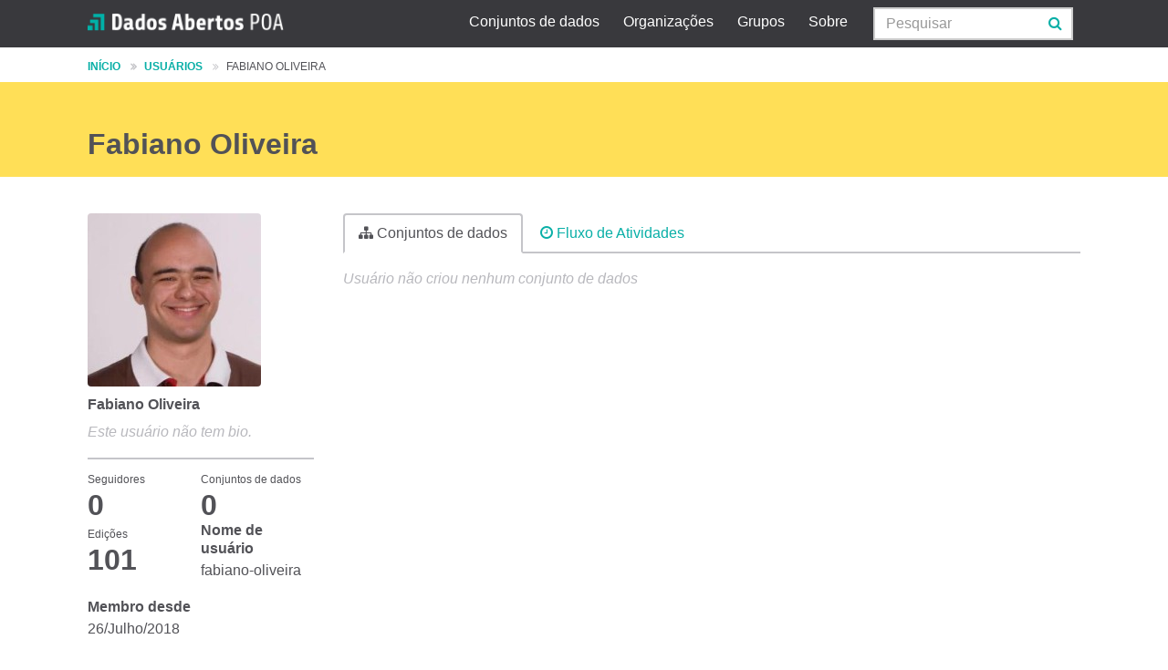

--- FILE ---
content_type: text/html; charset=utf-8
request_url: https://dadosabertos.poa.br/user/fabiano-oliveira
body_size: 9564
content:
<!DOCTYPE html>
<!--[if IE 7]> <html lang="pt_BR" class="ie ie7"> <![endif]-->
<!--[if IE 8]> <html lang="pt_BR" class="ie ie8"> <![endif]-->
<!--[if IE 9]> <html lang="pt_BR" class="ie9"> <![endif]-->
<!--[if gt IE 8]><!--> <html lang="pt_BR"> <!--<![endif]-->
  <head>
    <!--[if lte ie 8]><script type="text/javascript" src="/fanstatic/vendor/:version:2017-10-27T11:16:40.09/html5.min.js"></script><![endif]-->
<link rel="stylesheet" type="text/css" href="/fanstatic/vendor/:version:2017-10-27T11:16:40.09/select2/select2.css" />
<link rel="stylesheet" type="text/css" href="/fanstatic/vendor/:version:2017-10-27T11:16:40.09/font-awesome/css/font-awesome.min.css" />

    <meta charset="utf-8" />
      <meta name="generator" content="ckan 2.7.2" />
      <meta name="viewport" content="width=device-width, initial-scale=1.0">
    <title>Fabiano Oliveira - Usuários - Dados Abertos - POA</title>

    
    <link rel="shortcut icon" href="/imagens/favicon.ico" />

	
    
  
  
  <link rel="stylesheet" type="text/css" href="/css/main-editado.css" />
  <link rel="stylesheet" type="text/css" href="/css/estilo-datapoa.css" />
  <link rel="stylesheet" type="text/css" href="/css/font-awesome.min.css" />


    
    
  
  
  </head>

  
  <body data-site-root="https://dadosabertos.poa.br/" data-locale-root="https://dadosabertos.poa.br/" >

    <div class="corpo">
    



<header class="navbar navbar-static-top masthead">
  
    
  
  <div class="container">
    <button data-target=".nav-collapse" data-toggle="collapse" class="btn btn-navbar" type="button">
      <span class="fa fa-bars"></span>&nbsp;<span>MENU</span>
    </button>
    
    <hgroup class="header-image pull-left">

      
        
          <a class="logo" href="/"><img src="/uploads/admin/2017-12-27-131507.612767dados-abertos-poa-logo.png" alt="Dados Abertos - POA" title="Dados Abertos - POA" /></a>
        
      

    </hgroup>

    <div class="nav-collapse collapse">

      
        <nav class="section navigation">
          <ul class="nav nav-pills">
            
              <li><a href="/dataset">Conjuntos de dados</a></li><li><a href="/organization">Organizações</a></li><li><a href="/group">Grupos</a></li><li><a href="/about">Sobre</a></li>
            
          </ul>
        </nav>
      

      
        <form class="section site-search simple-input" action="/dataset" method="get">
          <div class="field">
            <label for="field-sitewide-search">Buscar conjunto de dados</label>
            <input id="field-sitewide-search" class="form-control" type="text" name="q" placeholder="Pesquisar" />
            <button class="btn-search" type="submit"><i class="fa fa-search"></i></button>
          </div>
        </form>
      

    </div>
    <!--<br><br><div class="row align-items-center col-sm-12" style="color: #FFDF57; font-weight: bold; font-size: 26px;"><p>SITE ALFA - FIC Labs: Maratona de Transparência de Porto Alegre<p></div>-->
  </div>
</header>

  
    <div role="main">
      <div id="content" class="container">
        
          
            <div class="flash-messages">
              
                
              
            </div>
          

          
            <div class="toolbar">
              
                
                  <ol class="breadcrumb">
                    
<li><a href="/"><span> Início</span></a></li>
                    
  <li><a href="/user">Usuários</a></li>
  <li class="active"><a href="/user/fabiano-oliveira">Fabiano Oliveira</a></li>

                  </ol>
                
              
            </div>
          

          <div class="titulo-pagina">
            <div class="container">
                <span class="h1">Fabiano Oliveira</span>
              </div>
            </div>

          <div class="row main-content">

            
            
            

            
              <div class="primary col-sm-9">
                
                
                  <article class="module">
                    
                      <header class="module-content page-header">
                        
                        <ul class="nav nav-tabs">
                          
  <li class="active"><a href="/user/fabiano-oliveira"><i class="fa fa-sitemap"></i> Conjuntos de dados</a></li>
  <li><a href="/user/activity/fabiano-oliveira"><i class="fa fa-clock-o"></i> Fluxo de Atividades</a></li>

                        </ul>
                      </header>
                    
                    <div class="module-content">
                      
                      
  <h2 class="hide-heading">
    Conjuntos de dados
  </h2>
  
  

    
      <p class="empty">
        Usuário não criou nenhum conjunto de dados
      </p>
    
  
  

                    </div>
                  </article>
                
              </div>
            

            
              <aside class="secondary col-sm-3">
                
                
<div class="module context-info">
  <section class="module-content">
    
      
      <div class="image"><a href="https://gravatar.com/" target="_blank" title="Atualize o seu avatar em gravatar.com" alt=""><img src="//gravatar.com/avatar/a2734137ba42e218f0efee54cea6f054?s=190&amp;d=identicon"
        class="gravatar" width="190" height="190" alt="" /></a></div>
      
      
      <h1 class="heading">Fabiano Oliveira</h1>
      
      
      
        <p class="empty">
          
            Este usuário não tem bio.
          
        </p>
      
      
      
      <div class="nums">
        <dl>
          <dt>Seguidores</dt>
          <dd><span>0</span></dd>
        </dl>
        <dl>
          <dt>Conjuntos de dados</dt>
          <dd><span>0</span></dd>
        </dl>
        <dl>
          <dt>Edições</dt>
          <dd><span>101</span></dd>
        </dl>
      </div>
      
      
        
        <div class="follow_button">
          </li>
        </div>
        
      
      
      <div class="info">
        <dl>
          
            <dt>Nome de usuário</dt>
            <dd>fabiano-oliveira</dd>
          
        </dl>
        
        <dl>
          <dt>Membro desde</dt>
          <dd>26/Julho/2018</dd>
        </dl>
        <dl>
          <dt>Estado</dt>
          <dd>active</dd>
        </dl>
        
        
      </div>
    
  </section>
</div>

              </aside>
            
          </div>
        
      </div>
    </div>
  </div>

  
    <footer class="site-footer">
  <div class="container">
    <div class="row">
      <div class="col-sm-8">
        <img class="brasao" src="/imagens/brasao-pmpa-branco.svg" onerror="this.src='/imagens/brasao-pmpa-branco.png';this.onerror=null;" alt="Brasão da Prefeitura de Porto Alegre">
        <p><strong>Prefeitura Municipal de Porto Alegre</strong></p><p>Praça Montevidéo, 10 - Rio Grande do Sul - Brasil<br>CEP 90010-170</p>
      </div>
      <div class="col-sm-4 contato sm-text-right">
        <p class="destaque">
          <i class="fa fa-phone"></i><span class="sr-only">Telefone para contato: </span>156
        </p>
        <p>Chamadas de outras cidades:<br>(51) 3289 0156 </p>
      </div>
    </div>
    <div class="row">
      <div class="col-sm-12 sm-text-right">
        <a href="http://www2.portoalegre.rs.gov.br/transparencia/" target="_blank" rel="noopener" class="link-portal-transparencia">Acesse o Portal de Transparência</a>
      </div>
    </div>
  </div>

  <div class="container-fluid assinatura">
    <div class="container">
      <small>Impulsionado por</small> <a class="hide-text ckan-footer-logo" href="http://ckan.org">CKAN</a>
      <img src="/imagens/desenvolvimento_procempa_branco.png " alt="Desenvolvimento Procempa" class="pull-right">
    </div>
  </div>
  
    
  
</footer>

  
    
    
    
      
    
  
    
    
    
      
    
  
    


      
  <script>document.getElementsByTagName('html')[0].className += ' js';</script>
<script type="text/javascript" src="/fanstatic/vendor/:version:2017-10-27T11:16:40.09/jquery.min.js"></script>
<script type="text/javascript" src="/fanstatic/vendor/:version:2017-10-27T11:16:40.09/:bundle:bootstrap/js/bootstrap.min.js;jed.min.js;moment-with-locales.js;select2/select2.min.js"></script>
<script type="text/javascript" src="/fanstatic/base/:version:2017-12-15T10:10:57.61/:bundle:plugins/jquery.inherit.min.js;plugins/jquery.proxy-all.min.js;plugins/jquery.url-helpers.min.js;plugins/jquery.date-helpers.min.js;plugins/jquery.slug.min.js;plugins/jquery.slug-preview.min.js;plugins/jquery.truncator.min.js;plugins/jquery.masonry.min.js;plugins/jquery.form-warning.min.js;sandbox.min.js;module.min.js;pubsub.min.js;client.min.js;notify.min.js;i18n.min.js;main.min.js;modules/select-switch.min.js;modules/slug-preview.min.js;modules/basic-form.min.js;modules/confirm-action.min.js;modules/api-info.min.js;modules/autocomplete.min.js;modules/custom-fields.min.js;modules/data-viewer.min.js;modules/table-selectable-rows.min.js;modules/resource-form.min.js;modules/resource-upload-field.min.js;modules/resource-reorder.min.js;modules/resource-view-reorder.min.js;modules/follow.min.js;modules/activity-stream.min.js;modules/dashboard.min.js;modules/resource-view-embed.min.js;view-filters.min.js;modules/resource-view-filters-form.min.js;modules/resource-view-filters.min.js;modules/table-toggle-more.min.js;modules/dataset-visibility.min.js;modules/media-grid.min.js;modules/image-upload.min.js"></script>
<script type="text/javascript" src="/fanstatic/base/:version:2017-12-15T10:10:57.61/tracking.min.js"></script></body>
</html>

--- FILE ---
content_type: text/css
request_url: https://dadosabertos.poa.br/css/estilo-datapoa.css
body_size: 77690
content:
/*!
 * Bootstrap v3.3.7 (http://getbootstrap.com)
 * Copyright 2011-2016 Twitter, Inc.
 * Licensed under MIT (https://github.com/twbs/bootstrap/blob/master/LICENSE)
 *//*! Source: https://github.com/h5bp/html5-boilerplate/blob/master/src/css/main.css */@media print{*,*:before,*:after{background:transparent !important;color:#000 !important;box-shadow:none !important;text-shadow:none !important}a,a:visited{text-decoration:underline}a[href]:after{content:" (" attr(href) ")"}abbr[title]:after{content:" (" attr(title) ")"}a[href^="#"]:after,a[href^="javascript:"]:after{content:""}pre,blockquote{border:1px solid #999;page-break-inside:avoid}thead{display:table-header-group}tr,img{page-break-inside:avoid}img{max-width:100% !important}p,h2,h3{orphans:3;widows:3}h2,h3{page-break-after:avoid}.navbar{display:none}.btn>.caret,.dropup>.btn>.caret{border-top-color:#000 !important}.label{border:1px solid #000}.table{border-collapse:collapse !important}.table td,.table th{background-color:#fff !important}.table-bordered th,.table-bordered td{border:1px solid #ddd !important}}*{-webkit-box-sizing:border-box;-moz-box-sizing:border-box;box-sizing:border-box}*:before,*:after{-webkit-box-sizing:border-box;-moz-box-sizing:border-box;box-sizing:border-box}input,button,select,textarea{font-family:inherit;font-size:inherit;line-height:inherit}a{color:#09AFA7;text-decoration:none}a:hover,a:focus{color:#089297;text-decoration:underline}a:focus{outline:5px auto -webkit-focus-ring-color;outline-offset:-2px}figure{margin:0}img{vertical-align:middle}.img-responsive{display:block;max-width:100%;height:auto}.img-rounded{border-radius:6px}.img-thumbnail{padding:4px;line-height:1.5;background-color:#fff;border:1px solid #ddd;border-radius:4px;-webkit-transition:all 0.2s ease-in-out;-o-transition:all 0.2s ease-in-out;transition:all 0.2s ease-in-out;display:inline-block;max-width:100%;height:auto}.img-circle{border-radius:50%}hr{margin-top:24px;margin-bottom:24px;border:0;border-top:1px solid #eee}.sr-only{position:absolute;width:1px;height:1px;margin:-1px;padding:0;overflow:hidden;clip:rect(0, 0, 0, 0);border:0}.sr-only-focusable:active,.sr-only-focusable:focus{position:static;width:auto;height:auto;margin:0;overflow:visible;clip:auto}[role="button"]{cursor:pointer}h1 small,h1 .small,.h1 small,.h1 .small,h2 small,h2 .small,.h2 small,.h2 .small,h3 small,h3 .small,.h3 small,.h3 .small{font-size:65%}h4 small,h4 .small,.h4 small,.h4 .small,h5 small,h5 .small,.h5 small,.h5 .small,h6 small,h6 .small,.h6 small,.h6 .small{font-size:75%}p{margin:0 0 12px}.lead{margin-bottom:24px;font-size:18px;font-weight:300;line-height:1.4}@media (min-width: 768px){.lead{font-size:24px}}small,.small{font-size:87%}.text-left{text-align:left}.text-right{text-align:right}.text-center{text-align:center}.text-justify{text-align:justify}.text-nowrap{white-space:nowrap}.text-lowercase{text-transform:lowercase}.text-uppercase{text-transform:uppercase}.text-capitalize{text-transform:capitalize}.text-muted{color:#777}.text-primary{color:#09AFA7}a.text-primary:hover,a.text-primary:focus{color:#077e79}.text-success{color:#3c763d}a.text-success:hover,a.text-success:focus{color:#2b542c}.text-info{color:#31708f}a.text-info:hover,a.text-info:focus{color:#245269}.text-warning{color:#8a6d3b}a.text-warning:hover,a.text-warning:focus{color:#66512c}.text-danger{color:#ba243f}a.text-danger:hover,a.text-danger:focus{color:#901b30}.bg-primary{color:#fff}.bg-primary{background-color:#09AFA7}a.bg-primary:hover,a.bg-primary:focus{background-color:#077e79}.bg-success{background-color:#dff0d8}a.bg-success:hover,a.bg-success:focus{background-color:#c1e2b3}.bg-info{background-color:#d9edf7}a.bg-info:hover,a.bg-info:focus{background-color:#afd9ee}.bg-warning{background-color:#fcf8e3}a.bg-warning:hover,a.bg-warning:focus{background-color:#f7ecb5}.bg-danger{background-color:#fae3e7}a.bg-danger:hover,a.bg-danger:focus{background-color:#f2b8c3}ul,ol{margin-top:0;margin-bottom:12px}ul ul,ul ol,ol ul,ol ol{margin-bottom:0}.list-unstyled{padding-left:0;list-style:none}.list-inline{padding-left:0;list-style:none;margin-left:-5px}.list-inline>li{display:inline-block;padding-left:5px;padding-right:5px}address{margin-bottom:24px;font-style:normal;line-height:1.5}.container{margin-right:auto;margin-left:auto;padding-left:16px;padding-right:16px}.container:before,.container:after{content:" ";display:table}.container:after{clear:both}@media (min-width: 768px){.container{width:752px}}@media (min-width: 992px){.container{width:928px}}@media (min-width: 1200px){.container{width:1120px}}.container-fluid{margin-right:auto;margin-left:auto;padding-left:16px;padding-right:16px}.container-fluid:before,.container-fluid:after{content:" ";display:table}.container-fluid:after{clear:both}.row{margin-left:-16px;margin-right:-16px}.row:before,.row:after{content:" ";display:table}.row:after{clear:both}.col-xs-1,.col-sm-1,.col-md-1,.col-lg-1,.col-xs-2,.col-sm-2,.col-md-2,.col-lg-2,.col-xs-3,.col-sm-3,.col-md-3,.col-lg-3,.col-xs-4,.col-sm-4,.col-md-4,.col-lg-4,.col-xs-5,.col-sm-5,.col-md-5,.col-lg-5,.col-xs-6,.col-sm-6,.col-md-6,.col-lg-6,.col-xs-7,.col-sm-7,.col-md-7,.col-lg-7,.col-xs-8,.col-sm-8,.col-md-8,.col-lg-8,.col-xs-9,.col-sm-9,.col-md-9,.col-lg-9,.col-xs-10,.col-sm-10,.col-md-10,.col-lg-10,.col-xs-11,.col-sm-11,.col-md-11,.col-lg-11,.col-xs-12,.col-sm-12,.col-md-12,.col-lg-12{position:relative;min-height:1px;padding-left:16px;padding-right:16px}.col-xs-1,.col-xs-2,.col-xs-3,.col-xs-4,.col-xs-5,.col-xs-6,.col-xs-7,.col-xs-8,.col-xs-9,.col-xs-10,.col-xs-11,.col-xs-12{float:left}.col-xs-1{width:8.33333%}.col-xs-2{width:16.66667%}.col-xs-3{width:25%}.col-xs-4{width:33.33333%}.col-xs-5{width:41.66667%}.col-xs-6{width:50%}.col-xs-7{width:58.33333%}.col-xs-8{width:66.66667%}.col-xs-9{width:75%}.col-xs-10{width:83.33333%}.col-xs-11{width:91.66667%}.col-xs-12{width:100%}.col-xs-pull-0{right:auto}.col-xs-pull-1{right:8.33333%}.col-xs-pull-2{right:16.66667%}.col-xs-pull-3{right:25%}.col-xs-pull-4{right:33.33333%}.col-xs-pull-5{right:41.66667%}.col-xs-pull-6{right:50%}.col-xs-pull-7{right:58.33333%}.col-xs-pull-8{right:66.66667%}.col-xs-pull-9{right:75%}.col-xs-pull-10{right:83.33333%}.col-xs-pull-11{right:91.66667%}.col-xs-pull-12{right:100%}.col-xs-push-0{left:auto}.col-xs-push-1{left:8.33333%}.col-xs-push-2{left:16.66667%}.col-xs-push-3{left:25%}.col-xs-push-4{left:33.33333%}.col-xs-push-5{left:41.66667%}.col-xs-push-6{left:50%}.col-xs-push-7{left:58.33333%}.col-xs-push-8{left:66.66667%}.col-xs-push-9{left:75%}.col-xs-push-10{left:83.33333%}.col-xs-push-11{left:91.66667%}.col-xs-push-12{left:100%}.col-xs-offset-0{margin-left:0%}.col-xs-offset-1{margin-left:8.33333%}.col-xs-offset-2{margin-left:16.66667%}.col-xs-offset-3{margin-left:25%}.col-xs-offset-4{margin-left:33.33333%}.col-xs-offset-5{margin-left:41.66667%}.col-xs-offset-6{margin-left:50%}.col-xs-offset-7{margin-left:58.33333%}.col-xs-offset-8{margin-left:66.66667%}.col-xs-offset-9{margin-left:75%}.col-xs-offset-10{margin-left:83.33333%}.col-xs-offset-11{margin-left:91.66667%}.col-xs-offset-12{margin-left:100%}@media (min-width: 768px){.col-sm-1,.col-sm-2,.col-sm-3,.col-sm-4,.col-sm-5,.col-sm-6,.col-sm-7,.col-sm-8,.col-sm-9,.col-sm-10,.col-sm-11,.col-sm-12{float:left}.col-sm-1{width:8.33333%}.col-sm-2{width:16.66667%}.col-sm-3{width:25%}.col-sm-4{width:33.33333%}.col-sm-5{width:41.66667%}.col-sm-6{width:50%}.col-sm-7{width:58.33333%}.col-sm-8{width:66.66667%}.col-sm-9{width:75%}.col-sm-10{width:83.33333%}.col-sm-11{width:91.66667%}.col-sm-12{width:100%}.col-sm-pull-0{right:auto}.col-sm-pull-1{right:8.33333%}.col-sm-pull-2{right:16.66667%}.col-sm-pull-3{right:25%}.col-sm-pull-4{right:33.33333%}.col-sm-pull-5{right:41.66667%}.col-sm-pull-6{right:50%}.col-sm-pull-7{right:58.33333%}.col-sm-pull-8{right:66.66667%}.col-sm-pull-9{right:75%}.col-sm-pull-10{right:83.33333%}.col-sm-pull-11{right:91.66667%}.col-sm-pull-12{right:100%}.col-sm-push-0{left:auto}.col-sm-push-1{left:8.33333%}.col-sm-push-2{left:16.66667%}.col-sm-push-3{left:25%}.col-sm-push-4{left:33.33333%}.col-sm-push-5{left:41.66667%}.col-sm-push-6{left:50%}.col-sm-push-7{left:58.33333%}.col-sm-push-8{left:66.66667%}.col-sm-push-9{left:75%}.col-sm-push-10{left:83.33333%}.col-sm-push-11{left:91.66667%}.col-sm-push-12{left:100%}.col-sm-offset-0{margin-left:0%}.col-sm-offset-1{margin-left:8.33333%}.col-sm-offset-2{margin-left:16.66667%}.col-sm-offset-3{margin-left:25%}.col-sm-offset-4{margin-left:33.33333%}.col-sm-offset-5{margin-left:41.66667%}.col-sm-offset-6{margin-left:50%}.col-sm-offset-7{margin-left:58.33333%}.col-sm-offset-8{margin-left:66.66667%}.col-sm-offset-9{margin-left:75%}.col-sm-offset-10{margin-left:83.33333%}.col-sm-offset-11{margin-left:91.66667%}.col-sm-offset-12{margin-left:100%}}@media (min-width: 992px){.col-md-1,.col-md-2,.col-md-3,.col-md-4,.col-md-5,.col-md-6,.col-md-7,.col-md-8,.col-md-9,.col-md-10,.col-md-11,.col-md-12{float:left}.col-md-1{width:8.33333%}.col-md-2{width:16.66667%}.col-md-3{width:25%}.col-md-4{width:33.33333%}.col-md-5{width:41.66667%}.col-md-6{width:50%}.col-md-7{width:58.33333%}.col-md-8{width:66.66667%}.col-md-9{width:75%}.col-md-10{width:83.33333%}.col-md-11{width:91.66667%}.col-md-12{width:100%}.col-md-pull-0{right:auto}.col-md-pull-1{right:8.33333%}.col-md-pull-2{right:16.66667%}.col-md-pull-3{right:25%}.col-md-pull-4{right:33.33333%}.col-md-pull-5{right:41.66667%}.col-md-pull-6{right:50%}.col-md-pull-7{right:58.33333%}.col-md-pull-8{right:66.66667%}.col-md-pull-9{right:75%}.col-md-pull-10{right:83.33333%}.col-md-pull-11{right:91.66667%}.col-md-pull-12{right:100%}.col-md-push-0{left:auto}.col-md-push-1{left:8.33333%}.col-md-push-2{left:16.66667%}.col-md-push-3{left:25%}.col-md-push-4{left:33.33333%}.col-md-push-5{left:41.66667%}.col-md-push-6{left:50%}.col-md-push-7{left:58.33333%}.col-md-push-8{left:66.66667%}.col-md-push-9{left:75%}.col-md-push-10{left:83.33333%}.col-md-push-11{left:91.66667%}.col-md-push-12{left:100%}.col-md-offset-0{margin-left:0%}.col-md-offset-1{margin-left:8.33333%}.col-md-offset-2{margin-left:16.66667%}.col-md-offset-3{margin-left:25%}.col-md-offset-4{margin-left:33.33333%}.col-md-offset-5{margin-left:41.66667%}.col-md-offset-6{margin-left:50%}.col-md-offset-7{margin-left:58.33333%}.col-md-offset-8{margin-left:66.66667%}.col-md-offset-9{margin-left:75%}.col-md-offset-10{margin-left:83.33333%}.col-md-offset-11{margin-left:91.66667%}.col-md-offset-12{margin-left:100%}}@media (min-width: 1200px){.col-lg-1,.col-lg-2,.col-lg-3,.col-lg-4,.col-lg-5,.col-lg-6,.col-lg-7,.col-lg-8,.col-lg-9,.col-lg-10,.col-lg-11,.col-lg-12{float:left}.col-lg-1{width:8.33333%}.col-lg-2{width:16.66667%}.col-lg-3{width:25%}.col-lg-4{width:33.33333%}.col-lg-5{width:41.66667%}.col-lg-6{width:50%}.col-lg-7{width:58.33333%}.col-lg-8{width:66.66667%}.col-lg-9{width:75%}.col-lg-10{width:83.33333%}.col-lg-11{width:91.66667%}.col-lg-12{width:100%}.col-lg-pull-0{right:auto}.col-lg-pull-1{right:8.33333%}.col-lg-pull-2{right:16.66667%}.col-lg-pull-3{right:25%}.col-lg-pull-4{right:33.33333%}.col-lg-pull-5{right:41.66667%}.col-lg-pull-6{right:50%}.col-lg-pull-7{right:58.33333%}.col-lg-pull-8{right:66.66667%}.col-lg-pull-9{right:75%}.col-lg-pull-10{right:83.33333%}.col-lg-pull-11{right:91.66667%}.col-lg-pull-12{right:100%}.col-lg-push-0{left:auto}.col-lg-push-1{left:8.33333%}.col-lg-push-2{left:16.66667%}.col-lg-push-3{left:25%}.col-lg-push-4{left:33.33333%}.col-lg-push-5{left:41.66667%}.col-lg-push-6{left:50%}.col-lg-push-7{left:58.33333%}.col-lg-push-8{left:66.66667%}.col-lg-push-9{left:75%}.col-lg-push-10{left:83.33333%}.col-lg-push-11{left:91.66667%}.col-lg-push-12{left:100%}.col-lg-offset-0{margin-left:0%}.col-lg-offset-1{margin-left:8.33333%}.col-lg-offset-2{margin-left:16.66667%}.col-lg-offset-3{margin-left:25%}.col-lg-offset-4{margin-left:33.33333%}.col-lg-offset-5{margin-left:41.66667%}.col-lg-offset-6{margin-left:50%}.col-lg-offset-7{margin-left:58.33333%}.col-lg-offset-8{margin-left:66.66667%}.col-lg-offset-9{margin-left:75%}.col-lg-offset-10{margin-left:83.33333%}.col-lg-offset-11{margin-left:91.66667%}.col-lg-offset-12{margin-left:100%}}.btn{display:inline-block;margin-bottom:0;font-weight:normal;text-align:center;vertical-align:middle;touch-action:manipulation;cursor:pointer;background-image:none;white-space:nowrap;padding:6px 12px;font-size:16px;line-height:1.5;border-radius:0;-webkit-user-select:none;-moz-user-select:none;-ms-user-select:none;user-select:none}.btn.disabled,.btn[disabled],fieldset[disabled] .btn{cursor:not-allowed;opacity:.65;filter:alpha(opacity=65);-webkit-box-shadow:none;box-shadow:none}a.btn.disabled,fieldset[disabled] a.btn{pointer-events:none}.btn-default{color:#333;background-color:#fff;border-color:#ccc}.btn-default:focus,.btn-default.focus{color:#333;background-color:#e6e6e6;border-color:#8c8c8c}.btn-default:hover{color:#333;background-color:#e6e6e6;border-color:#adadad}.btn-default:active,.btn-default.active,.open>.btn-default.dropdown-toggle{color:#333;background-color:#e6e6e6;border-color:#adadad}.btn-default:active:hover,.btn-default:active:focus,.btn-default:active.focus,.btn-default.active:hover,.btn-default.active:focus,.btn-default.active.focus,.open>.btn-default.dropdown-toggle:hover,.open>.btn-default.dropdown-toggle:focus,.open>.btn-default.dropdown-toggle.focus{color:#333;background-color:#d4d4d4;border-color:#8c8c8c}.btn-default:active,.btn-default.active,.open>.btn-default.dropdown-toggle{background-image:none}.btn-default.disabled:hover,.btn-default.disabled:focus,.btn-default.disabled.focus,.btn-default[disabled]:hover,.btn-default[disabled]:focus,.btn-default[disabled].focus,fieldset[disabled] .btn-default:hover,fieldset[disabled] .btn-default:focus,fieldset[disabled] .btn-default.focus{background-color:#fff;border-color:#ccc}.btn-default .badge{color:#fff;background-color:#333}.btn-primary{color:#fff;background-color:#09AFA7;border-color:transparent}.btn-primary:focus,.btn-primary.focus{color:#fff;background-color:#077e79;border-color:transparent}.btn-primary:hover{color:#fff;background-color:#077e79;border-color:transparent}.btn-primary:active,.btn-primary.active,.open>.btn-primary.dropdown-toggle{color:#fff;background-color:#077e79;border-color:transparent}.btn-primary:active:hover,.btn-primary:active:focus,.btn-primary:active.focus,.btn-primary.active:hover,.btn-primary.active:focus,.btn-primary.active.focus,.open>.btn-primary.dropdown-toggle:hover,.open>.btn-primary.dropdown-toggle:focus,.open>.btn-primary.dropdown-toggle.focus{color:#fff;background-color:#055d58;border-color:transparent}.btn-primary:active,.btn-primary.active,.open>.btn-primary.dropdown-toggle{background-image:none}.btn-primary.disabled:hover,.btn-primary.disabled:focus,.btn-primary.disabled.focus,.btn-primary[disabled]:hover,.btn-primary[disabled]:focus,.btn-primary[disabled].focus,fieldset[disabled] .btn-primary:hover,fieldset[disabled] .btn-primary:focus,fieldset[disabled] .btn-primary.focus{background-color:#09AFA7;border-color:transparent}.btn-primary .badge{color:#09AFA7;background-color:#fff}.btn-success{color:#fff;background-color:#6AB649;border-color:transparent}.btn-success:focus,.btn-success.focus{color:#fff;background-color:#55923a;border-color:transparent}.btn-success:hover{color:#fff;background-color:#55923a;border-color:transparent}.btn-success:active,.btn-success.active,.open>.btn-success.dropdown-toggle{color:#fff;background-color:#55923a;border-color:transparent}.btn-success:active:hover,.btn-success:active:focus,.btn-success:active.focus,.btn-success.active:hover,.btn-success.active:focus,.btn-success.active.focus,.open>.btn-success.dropdown-toggle:hover,.open>.btn-success.dropdown-toggle:focus,.open>.btn-success.dropdown-toggle.focus{color:#fff;background-color:#467830;border-color:transparent}.btn-success:active,.btn-success.active,.open>.btn-success.dropdown-toggle{background-image:none}.btn-success.disabled:hover,.btn-success.disabled:focus,.btn-success.disabled.focus,.btn-success[disabled]:hover,.btn-success[disabled]:focus,.btn-success[disabled].focus,fieldset[disabled] .btn-success:hover,fieldset[disabled] .btn-success:focus,fieldset[disabled] .btn-success.focus{background-color:#6AB649;border-color:transparent}.btn-success .badge{color:#6AB649;background-color:#fff}.btn-info{color:#fff;background-color:#566AD2;border-color:transparent}.btn-info:focus,.btn-info.focus{color:#fff;background-color:#344ac1;border-color:transparent}.btn-info:hover{color:#fff;background-color:#344ac1;border-color:transparent}.btn-info:active,.btn-info.active,.open>.btn-info.dropdown-toggle{color:#fff;background-color:#344ac1;border-color:transparent}.btn-info:active:hover,.btn-info:active:focus,.btn-info:active.focus,.btn-info.active:hover,.btn-info.active:focus,.btn-info.active.focus,.open>.btn-info.dropdown-toggle:hover,.open>.btn-info.dropdown-toggle:focus,.open>.btn-info.dropdown-toggle.focus{color:#fff;background-color:#2c40a5;border-color:transparent}.btn-info:active,.btn-info.active,.open>.btn-info.dropdown-toggle{background-image:none}.btn-info.disabled:hover,.btn-info.disabled:focus,.btn-info.disabled.focus,.btn-info[disabled]:hover,.btn-info[disabled]:focus,.btn-info[disabled].focus,fieldset[disabled] .btn-info:hover,fieldset[disabled] .btn-info:focus,fieldset[disabled] .btn-info.focus{background-color:#566AD2;border-color:transparent}.btn-info .badge{color:#566AD2;background-color:#fff}.btn-warning{color:#fff;background-color:#F2B90D;border-color:transparent}.btn-warning:focus,.btn-warning.focus{color:#fff;background-color:#c2940a;border-color:transparent}.btn-warning:hover{color:#fff;background-color:#c2940a;border-color:transparent}.btn-warning:active,.btn-warning.active,.open>.btn-warning.dropdown-toggle{color:#fff;background-color:#c2940a;border-color:transparent}.btn-warning:active:hover,.btn-warning:active:focus,.btn-warning:active.focus,.btn-warning.active:hover,.btn-warning.active:focus,.btn-warning.active.focus,.open>.btn-warning.dropdown-toggle:hover,.open>.btn-warning.dropdown-toggle:focus,.open>.btn-warning.dropdown-toggle.focus{color:#fff;background-color:#a07a09;border-color:transparent}.btn-warning:active,.btn-warning.active,.open>.btn-warning.dropdown-toggle{background-image:none}.btn-warning.disabled:hover,.btn-warning.disabled:focus,.btn-warning.disabled.focus,.btn-warning[disabled]:hover,.btn-warning[disabled]:focus,.btn-warning[disabled].focus,fieldset[disabled] .btn-warning:hover,fieldset[disabled] .btn-warning:focus,fieldset[disabled] .btn-warning.focus{background-color:#F2B90D;border-color:transparent}.btn-warning .badge{color:#F2B90D;background-color:#fff}.btn-danger{color:#fff;background-color:#D93855;border-color:transparent}.btn-danger:focus,.btn-danger.focus{color:#fff;background-color:#ba243f;border-color:transparent}.btn-danger:hover{color:#fff;background-color:#ba243f;border-color:transparent}.btn-danger:active,.btn-danger.active,.open>.btn-danger.dropdown-toggle{color:#fff;background-color:#ba243f;border-color:transparent}.btn-danger:active:hover,.btn-danger:active:focus,.btn-danger:active.focus,.btn-danger.active:hover,.btn-danger.active:focus,.btn-danger.active.focus,.open>.btn-danger.dropdown-toggle:hover,.open>.btn-danger.dropdown-toggle:focus,.open>.btn-danger.dropdown-toggle.focus{color:#fff;background-color:#9c1e35;border-color:transparent}.btn-danger:active,.btn-danger.active,.open>.btn-danger.dropdown-toggle{background-image:none}.btn-danger.disabled:hover,.btn-danger.disabled:focus,.btn-danger.disabled.focus,.btn-danger[disabled]:hover,.btn-danger[disabled]:focus,.btn-danger[disabled].focus,fieldset[disabled] .btn-danger:hover,fieldset[disabled] .btn-danger:focus,fieldset[disabled] .btn-danger.focus{background-color:#D93855;border-color:transparent}.btn-danger .badge{color:#D93855;background-color:#fff}.btn-link{color:#09AFA7;font-weight:normal;border-radius:0}.btn-link,.btn-link:active,.btn-link.active,.btn-link[disabled],fieldset[disabled] .btn-link{background-color:transparent;-webkit-box-shadow:none;box-shadow:none}.btn-link,.btn-link:hover,.btn-link:focus,.btn-link:active{border-color:transparent}.btn-link:hover,.btn-link:focus{color:#089297;text-decoration:underline;background-color:transparent}.btn-link[disabled]:hover,.btn-link[disabled]:focus,fieldset[disabled] .btn-link:hover,fieldset[disabled] .btn-link:focus{color:#777;text-decoration:none}.btn-lg{padding:10px 16px;font-size:20px;line-height:1.33333;border-radius:6px}.btn-sm{padding:5px 10px;font-size:14px;line-height:1.5;border-radius:3px}.btn-xs{padding:1px 5px;font-size:14px;line-height:1.5;border-radius:3px}.btn-block{display:block;width:100%}.btn-block+.btn-block{margin-top:5px}input[type="submit"].btn-block,input[type="reset"].btn-block,input[type="button"].btn-block{width:100%}.nav{margin-bottom:0;padding-left:0;list-style:none}.nav:before,.nav:after{content:" ";display:table}.nav:after{clear:both}.nav>li{position:relative;display:block}.nav>li>a{position:relative;display:block;padding:10px 15px}.nav>li.disabled>a{color:#777}.nav>li.disabled>a:hover,.nav>li.disabled>a:focus{color:#777;text-decoration:none;background-color:transparent;cursor:not-allowed}.nav .open>a,.nav .open>a:hover,.nav .open>a:focus{background-color:#eee;border-color:#09AFA7}.nav .nav-divider{height:1px;margin:11px 0;overflow:hidden;background-color:#e5e5e5}.nav>li>a>img{max-width:none}.nav-tabs>li{float:left}.nav-tabs>li>a{margin-right:2px;line-height:1.5;border:1px solid transparent;border-radius:4px 4px 0 0}.nav-pills>li{float:left}.nav-pills>li>a{border-radius:4px}.nav-pills>li+li{margin-left:2px}.nav-stacked>li{float:none}.nav-stacked>li+li{margin-top:2px;margin-left:0}.nav-justified,.nav-tabs.nav-justified{width:100%}.nav-justified>li,.nav-tabs.nav-justified>li{float:none}.nav-justified>li>a,.nav-tabs.nav-justified>li>a{text-align:center;margin-bottom:5px}.nav-justified>.dropdown .dropdown-menu{top:auto;left:auto}@media (min-width: 768px){.nav-justified>li,.nav-tabs.nav-justified>li{display:table-cell;width:1%}.nav-justified>li>a,.nav-tabs.nav-justified>li>a{margin-bottom:0}}.nav-tabs-justified,.nav-tabs.nav-justified{border-bottom:0}.nav-tabs-justified>li>a,.nav-tabs.nav-justified>li>a{margin-right:0;border-radius:4px}.nav-tabs-justified>.active>a,.nav-tabs.nav-justified>.active>a,.nav-tabs-justified>.active>a:hover,.nav-tabs.nav-justified>.active>a:hover,.nav-tabs-justified>.active>a:focus,.nav-tabs.nav-justified>.active>a:focus{border:1px solid #ddd}@media (min-width: 768px){.nav-tabs-justified>li>a,.nav-tabs.nav-justified>li>a{border-bottom:1px solid #ddd;border-radius:4px 4px 0 0}.nav-tabs-justified>.active>a,.nav-tabs.nav-justified>.active>a,.nav-tabs-justified>.active>a:hover,.nav-tabs.nav-justified>.active>a:hover,.nav-tabs-justified>.active>a:focus,.nav-tabs.nav-justified>.active>a:focus{border-bottom-color:#fff}}.tab-content>.tab-pane{display:none}.tab-content>.active{display:block}.nav-tabs .dropdown-menu{margin-top:-1px;border-top-right-radius:0;border-top-left-radius:0}.clearfix:before,.clearfix:after{content:" ";display:table}.clearfix:after{clear:both}.center-block{display:block;margin-left:auto;margin-right:auto}.pull-right{float:right !important}.pull-left{float:left !important}.hide{display:none}.show{display:block}.invisible{visibility:hidden}.text-hide{font:0/0 a;color:transparent;text-shadow:none;background-color:transparent;border:0}.hidden{display:none}.affix{position:fixed}@-ms-viewport{width:device-width}.visible-xs{display:none !important}.visible-sm{display:none !important}.visible-md{display:none !important}.visible-lg{display:none !important}.visible-xs-block,.visible-xs-inline,.visible-xs-inline-block,.visible-sm-block,.visible-sm-inline,.visible-sm-inline-block,.visible-md-block,.visible-md-inline,.visible-md-inline-block,.visible-lg-block,.visible-lg-inline,.visible-lg-inline-block{display:none !important}@media (max-width: 767px){.visible-xs{display:block !important}table.visible-xs{display:table !important}tr.visible-xs{display:table-row !important}th.visible-xs,td.visible-xs{display:table-cell !important}}@media (max-width: 767px){.visible-xs-block{display:block !important}}@media (max-width: 767px){.visible-xs-inline{display:inline !important}}@media (max-width: 767px){.visible-xs-inline-block{display:inline-block !important}}@media (min-width: 768px) and (max-width: 991px){.visible-sm{display:block !important}table.visible-sm{display:table !important}tr.visible-sm{display:table-row !important}th.visible-sm,td.visible-sm{display:table-cell !important}}@media (min-width: 768px) and (max-width: 991px){.visible-sm-block{display:block !important}}@media (min-width: 768px) and (max-width: 991px){.visible-sm-inline{display:inline !important}}@media (min-width: 768px) and (max-width: 991px){.visible-sm-inline-block{display:inline-block !important}}@media (min-width: 992px) and (max-width: 1199px){.visible-md{display:block !important}table.visible-md{display:table !important}tr.visible-md{display:table-row !important}th.visible-md,td.visible-md{display:table-cell !important}}@media (min-width: 992px) and (max-width: 1199px){.visible-md-block{display:block !important}}@media (min-width: 992px) and (max-width: 1199px){.visible-md-inline{display:inline !important}}@media (min-width: 992px) and (max-width: 1199px){.visible-md-inline-block{display:inline-block !important}}@media (min-width: 1200px){.visible-lg{display:block !important}table.visible-lg{display:table !important}tr.visible-lg{display:table-row !important}th.visible-lg,td.visible-lg{display:table-cell !important}}@media (min-width: 1200px){.visible-lg-block{display:block !important}}@media (min-width: 1200px){.visible-lg-inline{display:inline !important}}@media (min-width: 1200px){.visible-lg-inline-block{display:inline-block !important}}@media (max-width: 767px){.hidden-xs{display:none !important}}@media (min-width: 768px) and (max-width: 991px){.hidden-sm{display:none !important}}@media (min-width: 992px) and (max-width: 1199px){.hidden-md{display:none !important}}@media (min-width: 1200px){.hidden-lg{display:none !important}}.visible-print{display:none !important}@media print{.visible-print{display:block !important}table.visible-print{display:table !important}tr.visible-print{display:table-row !important}th.visible-print,td.visible-print{display:table-cell !important}}.visible-print-block{display:none !important}@media print{.visible-print-block{display:block !important}}.visible-print-inline{display:none !important}@media print{.visible-print-inline{display:inline !important}}.visible-print-inline-block{display:none !important}@media print{.visible-print-inline-block{display:inline-block !important}}@media print{.hidden-print{display:none !important}}.container{margin-right:auto;margin-left:auto;padding-left:16px;padding-right:16px}.container:before,.container:after{content:" ";display:table}.container:after{clear:both}@media (min-width: 992px){.container{width:928px}}@media (min-width: 1200px){.container{width:1120px}}@media (min-width: 1600px){.container{width:1408px}}.container-fluid{margin-right:auto;margin-left:auto;padding-left:16px;padding-right:16px}.container-fluid:before,.container-fluid:after{content:" ";display:table}.container-fluid:after{clear:both}.row{margin-left:-16px;margin-right:-16px}.row:before,.row:after{content:" ";display:table}.row:after{clear:both}.col-xs-1,.col-sm-1,.col-md-1,.col-lg-1,col-xl-1,.col-xs-2,.col-sm-2,.col-md-2,.col-lg-2,.col-xl-2,.col-xs-3,.col-sm-3,.col-md-3,.col-lg-3,.col-xl-3,.col-xs-4,.col-sm-4,.col-md-4,.col-lg-4,.col-xl-4,.col-xs-5,.col-sm-5,.col-md-5,.col-lg-5,.col-xl-5,.col-xs-6,.col-sm-6,.col-md-6,.col-lg-6,.col-xl-6,.col-xs-7,.col-sm-7,.col-md-7,.col-lg-7,.col-xl-7,.col-xs-8,.col-sm-8,.col-md-8,.col-lg-8,.col-xl-8,.col-xs-9,.col-sm-9,.col-md-9,.col-lg-9,.col-xl-9,.col-xs-10,.col-sm-10,.col-md-10,.col-lg-10,.col-xl-10,.col-xs-11,.col-sm-11,.col-md-11,.col-lg-11,.col-xl-11,.col-xs-12,.col-sm-12,.col-md-12,.col-lg-12,.col-xl-12{position:relative;min-height:1px;padding-left:16px;padding-right:16px}.col-xs-1,.col-xs-2,.col-xs-3,.col-xs-4,.col-xs-5,.col-xs-6,.col-xs-7,.col-xs-8,.col-xs-9,.col-xs-10,.col-xs-11,.col-xs-12{float:left}.col-xs-1{width:8.33333%}.col-xs-2{width:16.66667%}.col-xs-3{width:25%}.col-xs-4{width:33.33333%}.col-xs-5{width:41.66667%}.col-xs-6{width:50%}.col-xs-7{width:58.33333%}.col-xs-8{width:66.66667%}.col-xs-9{width:75%}.col-xs-10{width:83.33333%}.col-xs-11{width:91.66667%}.col-xs-12{width:100%}.col-xs-pull-0{right:auto}.col-xs-pull-1{right:8.33333%}.col-xs-pull-2{right:16.66667%}.col-xs-pull-3{right:25%}.col-xs-pull-4{right:33.33333%}.col-xs-pull-5{right:41.66667%}.col-xs-pull-6{right:50%}.col-xs-pull-7{right:58.33333%}.col-xs-pull-8{right:66.66667%}.col-xs-pull-9{right:75%}.col-xs-pull-10{right:83.33333%}.col-xs-pull-11{right:91.66667%}.col-xs-pull-12{right:100%}.col-xs-push-0{left:auto}.col-xs-push-1{left:8.33333%}.col-xs-push-2{left:16.66667%}.col-xs-push-3{left:25%}.col-xs-push-4{left:33.33333%}.col-xs-push-5{left:41.66667%}.col-xs-push-6{left:50%}.col-xs-push-7{left:58.33333%}.col-xs-push-8{left:66.66667%}.col-xs-push-9{left:75%}.col-xs-push-10{left:83.33333%}.col-xs-push-11{left:91.66667%}.col-xs-push-12{left:100%}.col-xs-offset-0{margin-left:0%}.col-xs-offset-1{margin-left:8.33333%}.col-xs-offset-2{margin-left:16.66667%}.col-xs-offset-3{margin-left:25%}.col-xs-offset-4{margin-left:33.33333%}.col-xs-offset-5{margin-left:41.66667%}.col-xs-offset-6{margin-left:50%}.col-xs-offset-7{margin-left:58.33333%}.col-xs-offset-8{margin-left:66.66667%}.col-xs-offset-9{margin-left:75%}.col-xs-offset-10{margin-left:83.33333%}.col-xs-offset-11{margin-left:91.66667%}.col-xs-offset-12{margin-left:100%}@media (min-width: 768px){.col-sm-1,.col-sm-2,.col-sm-3,.col-sm-4,.col-sm-5,.col-sm-6,.col-sm-7,.col-sm-8,.col-sm-9,.col-sm-10,.col-sm-11,.col-sm-12{float:left}.col-sm-1{width:8.33333%}.col-sm-2{width:16.66667%}.col-sm-3{width:25%}.col-sm-4{width:33.33333%}.col-sm-5{width:41.66667%}.col-sm-6{width:50%}.col-sm-7{width:58.33333%}.col-sm-8{width:66.66667%}.col-sm-9{width:75%}.col-sm-10{width:83.33333%}.col-sm-11{width:91.66667%}.col-sm-12{width:100%}.col-sm-pull-0{right:auto}.col-sm-pull-1{right:8.33333%}.col-sm-pull-2{right:16.66667%}.col-sm-pull-3{right:25%}.col-sm-pull-4{right:33.33333%}.col-sm-pull-5{right:41.66667%}.col-sm-pull-6{right:50%}.col-sm-pull-7{right:58.33333%}.col-sm-pull-8{right:66.66667%}.col-sm-pull-9{right:75%}.col-sm-pull-10{right:83.33333%}.col-sm-pull-11{right:91.66667%}.col-sm-pull-12{right:100%}.col-sm-push-0{left:auto}.col-sm-push-1{left:8.33333%}.col-sm-push-2{left:16.66667%}.col-sm-push-3{left:25%}.col-sm-push-4{left:33.33333%}.col-sm-push-5{left:41.66667%}.col-sm-push-6{left:50%}.col-sm-push-7{left:58.33333%}.col-sm-push-8{left:66.66667%}.col-sm-push-9{left:75%}.col-sm-push-10{left:83.33333%}.col-sm-push-11{left:91.66667%}.col-sm-push-12{left:100%}.col-sm-offset-0{margin-left:0%}.col-sm-offset-1{margin-left:8.33333%}.col-sm-offset-2{margin-left:16.66667%}.col-sm-offset-3{margin-left:25%}.col-sm-offset-4{margin-left:33.33333%}.col-sm-offset-5{margin-left:41.66667%}.col-sm-offset-6{margin-left:50%}.col-sm-offset-7{margin-left:58.33333%}.col-sm-offset-8{margin-left:66.66667%}.col-sm-offset-9{margin-left:75%}.col-sm-offset-10{margin-left:83.33333%}.col-sm-offset-11{margin-left:91.66667%}.col-sm-offset-12{margin-left:100%}}@media (min-width: 992px){.col-md-1,.col-md-2,.col-md-3,.col-md-4,.col-md-5,.col-md-6,.col-md-7,.col-md-8,.col-md-9,.col-md-10,.col-md-11,.col-md-12{float:left}.col-md-1{width:8.33333%}.col-md-2{width:16.66667%}.col-md-3{width:25%}.col-md-4{width:33.33333%}.col-md-5{width:41.66667%}.col-md-6{width:50%}.col-md-7{width:58.33333%}.col-md-8{width:66.66667%}.col-md-9{width:75%}.col-md-10{width:83.33333%}.col-md-11{width:91.66667%}.col-md-12{width:100%}.col-md-pull-0{right:auto}.col-md-pull-1{right:8.33333%}.col-md-pull-2{right:16.66667%}.col-md-pull-3{right:25%}.col-md-pull-4{right:33.33333%}.col-md-pull-5{right:41.66667%}.col-md-pull-6{right:50%}.col-md-pull-7{right:58.33333%}.col-md-pull-8{right:66.66667%}.col-md-pull-9{right:75%}.col-md-pull-10{right:83.33333%}.col-md-pull-11{right:91.66667%}.col-md-pull-12{right:100%}.col-md-push-0{left:auto}.col-md-push-1{left:8.33333%}.col-md-push-2{left:16.66667%}.col-md-push-3{left:25%}.col-md-push-4{left:33.33333%}.col-md-push-5{left:41.66667%}.col-md-push-6{left:50%}.col-md-push-7{left:58.33333%}.col-md-push-8{left:66.66667%}.col-md-push-9{left:75%}.col-md-push-10{left:83.33333%}.col-md-push-11{left:91.66667%}.col-md-push-12{left:100%}.col-md-offset-0{margin-left:0%}.col-md-offset-1{margin-left:8.33333%}.col-md-offset-2{margin-left:16.66667%}.col-md-offset-3{margin-left:25%}.col-md-offset-4{margin-left:33.33333%}.col-md-offset-5{margin-left:41.66667%}.col-md-offset-6{margin-left:50%}.col-md-offset-7{margin-left:58.33333%}.col-md-offset-8{margin-left:66.66667%}.col-md-offset-9{margin-left:75%}.col-md-offset-10{margin-left:83.33333%}.col-md-offset-11{margin-left:91.66667%}.col-md-offset-12{margin-left:100%}}@media (min-width: 1200px){.col-lg-1,.col-lg-2,.col-lg-3,.col-lg-4,.col-lg-5,.col-lg-6,.col-lg-7,.col-lg-8,.col-lg-9,.col-lg-10,.col-lg-11,.col-lg-12{float:left}.col-lg-1{width:8.33333%}.col-lg-2{width:16.66667%}.col-lg-3{width:25%}.col-lg-4{width:33.33333%}.col-lg-5{width:41.66667%}.col-lg-6{width:50%}.col-lg-7{width:58.33333%}.col-lg-8{width:66.66667%}.col-lg-9{width:75%}.col-lg-10{width:83.33333%}.col-lg-11{width:91.66667%}.col-lg-12{width:100%}.col-lg-pull-0{right:auto}.col-lg-pull-1{right:8.33333%}.col-lg-pull-2{right:16.66667%}.col-lg-pull-3{right:25%}.col-lg-pull-4{right:33.33333%}.col-lg-pull-5{right:41.66667%}.col-lg-pull-6{right:50%}.col-lg-pull-7{right:58.33333%}.col-lg-pull-8{right:66.66667%}.col-lg-pull-9{right:75%}.col-lg-pull-10{right:83.33333%}.col-lg-pull-11{right:91.66667%}.col-lg-pull-12{right:100%}.col-lg-push-0{left:auto}.col-lg-push-1{left:8.33333%}.col-lg-push-2{left:16.66667%}.col-lg-push-3{left:25%}.col-lg-push-4{left:33.33333%}.col-lg-push-5{left:41.66667%}.col-lg-push-6{left:50%}.col-lg-push-7{left:58.33333%}.col-lg-push-8{left:66.66667%}.col-lg-push-9{left:75%}.col-lg-push-10{left:83.33333%}.col-lg-push-11{left:91.66667%}.col-lg-push-12{left:100%}.col-lg-offset-0{margin-left:0%}.col-lg-offset-1{margin-left:8.33333%}.col-lg-offset-2{margin-left:16.66667%}.col-lg-offset-3{margin-left:25%}.col-lg-offset-4{margin-left:33.33333%}.col-lg-offset-5{margin-left:41.66667%}.col-lg-offset-6{margin-left:50%}.col-lg-offset-7{margin-left:58.33333%}.col-lg-offset-8{margin-left:66.66667%}.col-lg-offset-9{margin-left:75%}.col-lg-offset-10{margin-left:83.33333%}.col-lg-offset-11{margin-left:91.66667%}.col-lg-offset-12{margin-left:100%}}@media (min-width: 1600px){.col-xl-1,.col-xl-2,.col-xl-3,.col-xl-4,.col-xl-5,.col-xl-6,.col-xl-7,.col-xl-8,.col-xl-9,.col-xl-10,.col-xl-11,.col-xl-12{float:left}.col-xl-1{width:8.33333%}.col-xl-2{width:16.66667%}.col-xl-3{width:25%}.col-xl-4{width:33.33333%}.col-xl-5{width:41.66667%}.col-xl-6{width:50%}.col-xl-7{width:58.33333%}.col-xl-8{width:66.66667%}.col-xl-9{width:75%}.col-xl-10{width:83.33333%}.col-xl-11{width:91.66667%}.col-xl-12{width:100%}.col-xl-pull-0{right:auto}.col-xl-pull-1{right:8.33333%}.col-xl-pull-2{right:16.66667%}.col-xl-pull-3{right:25%}.col-xl-pull-4{right:33.33333%}.col-xl-pull-5{right:41.66667%}.col-xl-pull-6{right:50%}.col-xl-pull-7{right:58.33333%}.col-xl-pull-8{right:66.66667%}.col-xl-pull-9{right:75%}.col-xl-pull-10{right:83.33333%}.col-xl-pull-11{right:91.66667%}.col-xl-pull-12{right:100%}.col-xl-push-0{left:auto}.col-xl-push-1{left:8.33333%}.col-xl-push-2{left:16.66667%}.col-xl-push-3{left:25%}.col-xl-push-4{left:33.33333%}.col-xl-push-5{left:41.66667%}.col-xl-push-6{left:50%}.col-xl-push-7{left:58.33333%}.col-xl-push-8{left:66.66667%}.col-xl-push-9{left:75%}.col-xl-push-10{left:83.33333%}.col-xl-push-11{left:91.66667%}.col-xl-push-12{left:100%}.col-xl-offset-0{margin-left:0%}.col-xl-offset-1{margin-left:8.33333%}.col-xl-offset-2{margin-left:16.66667%}.col-xl-offset-3{margin-left:25%}.col-xl-offset-4{margin-left:33.33333%}.col-xl-offset-5{margin-left:41.66667%}.col-xl-offset-6{margin-left:50%}.col-xl-offset-7{margin-left:58.33333%}.col-xl-offset-8{margin-left:66.66667%}.col-xl-offset-9{margin-left:75%}.col-xl-offset-10{margin-left:83.33333%}.col-xl-offset-11{margin-left:91.66667%}.col-xl-offset-12{margin-left:100%}}@media (max-width: 767px){[class*=col-]{padding-left:8px;padding-right:8px}}@media (max-width: 767px){.row{margin-left:-8px;margin-right:-8px}}article,aside,details,figcaption,figure,footer,header,hgroup,nav,section{display:block}img{width:auto\9;height:auto;vertical-align:middle;border:0;-ms-interpolation-mode:bicubic}button,input{*overflow:visible;line-height:normal}*{-webkit-box-sizing:border-box;-moz-box-sizing:border-box;box-sizing:border-box}*:before,*:after{-webkit-box-sizing:border-box;-moz-box-sizing:border-box;box-sizing:border-box}body{background-color:#fff;margin:0}iframe{border:none}audio,canvas,video{display:inline-block;*display:inline}hr{margin-top:1.5rem;margin-bottom:1.5rem;border-top:1px solid #c5c5c9}@media (min-width: 1200px){.corpo{min-height:calc(100vh - 261px)}}.main-content{padding:1rem 0}@media (min-width: 768px){.main-content{padding:2.5rem 0}}@media (min-width: 768px){[role=main] .primary{float:right}}header,footer{width:100%}.masthead{background-color:#39393d}@media (max-width: 767px){.header-image{max-width:calc(100% - 100px)}}.logo img{padding:0.75rem 0 0.25rem;height:2.5rem}@media (max-width: 359px){.logo img{width:180px;height:auto;margin-top:2px}}.account-masthead,.assinatura{background-color:#39393d}.account-masthead{min-height:1.75rem;color:#ffffff}.account-masthead .account{float:right}.account-masthead .account li{display:inline-block}.account-masthead a{color:#fff;font-size:0.75rem;font-weight:bold;padding:0 0.75rem;line-height:1.75rem}.account-masthead a:hover,.account-masthead a:focus{color:#FFDF57;text-decoration:none}.account-masthead .text{position:absolute;top:-9999px;left:-9999px}.account-masthead .badge{background-color:#566AD2;color:#fff;border-radius:0.25rem;padding:0.125rem 0.25rem;margin-left:0.25rem}.account-masthead .notifications-important .badge{background-color:#D93855}.account-masthead .image img{vertical-align:-6px;border-radius:0.25rem}.masthead:before,.masthead:after{content:" ";display:table}.masthead:after{clear:both}.masthead .container{position:relative}.masthead .section{float:left}@media (max-width: 767px){.masthead .section{float:none}}.titulo-pagina{background-color:#FFDF57;width:100vw;margin-left:calc(-1 * ((100vw - 100%) / 2));padding-top:2rem}.titulo-pagina h1{margin-bottom:0.5rem}.titulo-pagina .groups{vertical-align:top;margin-bottom:-0.5rem;margin-top:-2rem}@media (min-width: 768px){.titulo-pagina .groups{margin-top:0;display:flex;margin-right:0.5rem}}.homepage h2{margin-bottom:2rem}.homepage .row{position:relative}.hero{background:#FFDF57 url("/imagens/fundo-alfa-xl.jpg") no-repeat center;background-size:cover;padding:2rem 0;color:#fff}.hero .destaque+.pull-left{max-width:14.5rem;padding-top:0.5rem;padding-left:1rem}.hero .search-form{padding-top:0.25rem}@media (min-width: 992px){.apresentacao{margin-top:3rem}}@media (max-width: 991px){.apresentacao .btn-xg{margin-top:1rem}}.bs-stats{margin-top:2.5rem;margin-bottom:1rem}@media (min-width: 1200px){.bs-stats{margin-top:3.5rem;margin-bottom:2rem}}.bs-stats-item{text-align:center;margin-bottom:1.5rem}@media (max-width: 767px){.bs-stats-item:not(:last-child){border-bottom:0.125rem solid #c5c5c9;padding-bottom:2rem;padding-top:1rem}}@media (min-width: 768px) and (max-width: 991px){.bs-stats-item{min-height:12.5rem}}@media (min-width: 768px){.bs-stats-item:not(:last-child){border-right:0.125rem solid #c5c5c9}}@media (min-width: 992px) and (max-width: 1199px){.bs-stats-item{min-height:11.25rem}}@media (min-width: 1200px) and (max-width: 1599px){.bs-stats-item{min-height:10rem}}.bs-stats-item .fa{color:#09AFA7;display:block;margin:0 auto 0.5rem}.card{padding:1.5rem;border:1px solid #c5c5c9;box-shadow:0 0 4px rgba(0,0,0,0.15);margin-bottom:2rem}.card h2{font-size:1.5rem;margin-top:0;font-weight:300}.card .btn{margin-right:-1rem}@media (min-width: 768px){.sm-flex{display:flex}.sm-flex .card{height:100%}}.site-footer{margin-top:2rem;background-color:#525257;color:#fff;padding-top:1.5rem}.site-footer .container{position:relative}.site-footer .brasao{float:left;margin-right:2rem;height:5rem}@media (max-width: 767px){.site-footer .brasao{float:none;margin-right:1.5rem;height:3.75rem;margin-bottom:0.5rem}}.site-footer strong{font-weight:900;letter-spacing:0.3px}.site-footer a,.site-footer a:hover,.site-footer a:focus{color:#FFDF57}.ckan-footer-logo{width:68px;height:21px;background:url("../../../base/images/ckan-logo-footer.png") no-repeat top left;text-indent:-900em}@media (max-width: 767px){.contato{padding-top:1rem}}.assinatura{padding:0.5rem 0;margin-top:1rem}.assinatura small{vertical-align:top}.assinatura img{vertical-align:middle;margin-top:0.25rem}@media (max-width: 767px){.assinatura img{margin-top:-0.75rem}}.link-portal-transparencia{text-transform:uppercase;letter-spacing:0.2px;font-weight:bold}@media (min-width: 768px){.link-portal-transparencia{float:right}}.link-portal-transparencia:before{content:"";width:32px;height:32px;background:url("/imagens/rodape-transparencia.png") no-repeat center;display:inline-block;float:left;margin-right:8px;margin-top:-4px}.ckan-footer-logo{display:inline-block;margin-left:0.5rem;vertical-align:top}@media (max-width: 767px){.ckan-footer-logo{display:block;margin-left:0}}.toolbar{position:relative;margin-bottom:0.25rem;padding:0.25rem 0}.primary>:last-child,.secondary>:last-child{margin-bottom:0}.secondary .module:first-child,.primary .module:first-child{margin-top:0}.module-content{margin-bottom:1rem}.module-content:last-child{margin-bottom:0;padding-bottom:20px}.module-content h1{font-size:1.75rem}.module-shallow .module-content:last-child{padding-bottom:0}.secondary .module-content{padding:0 0 10px}.secondary .groups{background-color:#ededee;margin-bottom:2.5rem}.secondary .group-item{padding:1rem}@media (min-width: 768px){.secondary .group-item{text-align:center}}.secondary .group-item .media-heading,.secondary .group-item .descricao-grupo{color:#525257}.secondary .destacado{padding:1rem;background-color:#ededee}.secondary .destacado .organization-item{text-align:center}.secondary .destacado .organization-item .media-img{margin:auto;padding-top:1rem}.media-image{max-width:100%}.context-info .info{margin-top:1rem;padding-top:0.5rem;word-break:break-word}.context-info .info dl dd{margin-top:0.25rem;margin-left:0}.context-info p{overflow:auto}.context-info .heading{margin:0 0 0.5rem 0;font-size:1rem;-ms-word-break:break-all;word-break:break-all;word-break:break-word;-webkit-hyphens:auto;-moz-hyphens:auto;-ms-hyphens:auto;hyphens:auto}.context-info .nums{margin-top:1rem;padding-top:0.5rem;padding-bottom:0;border-top:0.125rem solid #c5c5c9}.context-info .nums dl{float:left;width:50%;margin:0.25rem 0 0 0}@media (min-width: 768px) and (max-width: 991px){.context-info .nums dl{float:none;width:100%}}.context-info .nums dl dt{display:block;font-size:0.75rem;font-weight:300}.context-info .nums dl dd{display:block;font-size:2rem;font-weight:700;line-height:2.25rem;margin-left:0}@media (min-width: 768px) and (max-width: 991px){.descricao-grupo{display:none}}.leia-mais{display:block}.icone-grupo{margin:auto;width:8rem;height:8rem;border-radius:50%;background-color:#fff;position:relative;margin-bottom:1rem}@media (max-width: 767px){.icone-grupo{float:left;margin-right:1.5rem;width:7rem;height:7rem}}@media (min-width: 1600px){.icone-grupo{width:10rem;height:10rem}}.icone-grupo img{position:relative;margin:auto;top:50%;transform:translateY(-50%);max-width:5rem}@media (min-width: 1600px){.icone-grupo img{max-width:6rem}}@media (max-width: 767px){.icone-grupo img{max-width:4rem}}.group-item-icon{display:inline-block;width:4rem;height:4rem;padding:0.75rem;background-color:#fff;margin-right:0.5rem;border-radius:50%;box-shadow:1px 1px 2px rgba(0,0,0,0.15)}@media (min-width: 768px){.primary section h3{margin-bottom:1.25rem}.primary .additional-info,.primary .tags{margin-top:3rem}}.dataset-item{border-bottom:0.125rem solid #c5c5c9;padding-bottom:1rem;margin-bottom:1rem}@media (max-width: 767px){.dataset-item{word-wrap:break-word}}.dataset-item:last-of-type{margin-bottom:0}.dataset-item .groups{display:inline-block}.dataset-item .group-item-icon{box-shadow:unset;padding:0;border-radius:0;background-color:transparent;width:3rem;height:3rem;margin:0.5rem 1rem 0.25rem 0;display:block}.dataset-item .dataset-content{display:inline-block;max-width:calc(100% - 5rem);vertical-align:top}.dataset-item .dataset-heading{margin-top:0}.dataset-item .dataset-resources{display:inline;margin-top:0}.dataset-item .dataset-resources li{margin-left:0.5rem}.dataset-item .tag-list{margin-bottom:-1rem}.dataset-item .tag-list li{margin-bottom:1rem}.dataset-item .tag-list li a{padding:0.25rem 0.5rem}.dataset-resources li{display:inline-block}.dataset-heading .label{position:relative;top:-3px}.resource-list,.tag-list{margin:0;list-style:none}.resource-item{border:0.125rem solid #c5c5c9;margin-bottom:1rem;position:relative;padding:0.75rem 0.75rem 0.75rem 4.5rem;min-height:4rem}@media (min-width: 1200px){.resource-item{display:flex}}.resource-item .heading{color:#525257;font-weight:bold;vertical-align:middle}.resource-item .description{margin-bottom:0}@media (min-width: 1200px){.resource-item .heading,.resource-item .description{max-width:calc(100% - 21.5rem)}}.resource-item .botoes{padding-top:0.5rem}@media (max-width: 767px){.resource-item .botoes .btn+.btn{margin-left:unset}.resource-item .botoes .btn{margin:0.5rem 0}}@media (min-width: 1200px){.resource-item .botoes{position:absolute;top:50%;right:1rem;transform:translateY(-50%);padding-top:0}}@media (min-width: 992px){.content_action{float:right}}.format-label-wrapper{background-color:#566AD2;height:100%;color:#fff;text-align:center;position:absolute;top:0;left:0;width:3.5rem}.format-label{font-size:0.75rem;font-weight:normal;position:relative;top:50%;transform:translateY(-50%);line-height:1;display:block}.format-label:before{content:"\f016";font-family:"FontAwesome";display:block;font-size:1.5rem;padding-bottom:0.25rem;font-weight:normal;text-rendering:auto;-webkit-font-smoothing:antialiased;-moz-osx-font-smoothing:grayscale}.format-label[data-format*=rdf]:before,.format-label[data-format*=xml]:before,.format-label[data-format*=json]:before,.format-label[data-format*=html]:before{content:"\f1c9"}.format-label[data-format*=csv]:before,.format-label[data-format*=txt]:before{content:"\f0f6"}.format-label[data-format*=pdf]:before{content:"\f1c1"}.format-label[data-format*=api]:before{content:"\f1e0"}.format-label[data-format*=zip]:before{content:"\f1c6"}.format-label[data-format*=xls]:before{content:"\f1c3"}.page_primary_action{margin-bottom:1rem;margin-top:1rem}.module-content.page-header{margin-bottom:1rem}.media-grid{margin-left:-1rem;list-style:none}.media-grid:before,.media-grid:after{content:" ";display:table}.media-grid:after{clear:both}.media-item{padding:1rem;margin:1rem 0 0 1rem;position:relative;float:left;border:0.125rem solid #ededee;border-radius:0}.media-item:hover{z-index:1}.media-item:hover .media-edit{opacity:1}@media (max-width: 767px){.media-item{width:calc(100% - 1rem)}}@media (min-width: 768px) and (max-width: 991px){.media-item{width:calc(50% - 1rem)}}@media (min-width: 992px) and (max-width: 1199px){.media-item{width:calc(33% - 1rem)}}@media (min-width: 1200px) and (max-width: 1599px){.media-item{width:calc(33% - 1rem)}}@media (min-width: 1600px){.media-item{width:calc(25% - 1rem)}}.media-item .media-image{margin-bottom:0.5rem}.media-item .media-edit{opacity:0;position:absolute;right:1rem;bottom:1rem;transition:opacity 0.2s ease-in}.media-item span.count{color:#919198}.media-view{position:absolute;top:0;left:0;right:0;bottom:0;overflow:hidden;transition:all 0.2s ease-in}.media-view:hover,.media-view.hovered{-webkit-box-shadow:0 0 8px 2px rgba(0,0,0,0.15);-moz-box-shadow:0 0 8px 2px rgba(0,0,0,0.15);box-shadow:0 0 8px 2px rgba(0,0,0,0.15)}.media-view span{display:none}.titulo-resource-wrapper small{display:block;line-height:1.25;margin-top:0.5rem;opacity:0.85}@media (min-width: 768px){.titulo-resource-wrapper{display:flex;margin-top:0}}.module-resource{border-bottom:2px solid #c5c5c9}@media (min-width: 768px){.module-resource>.module-content:first-child{display:flex}}.actions{margin:0;margin-left:auto;list-style:none}.actions ul{margin-left:0}@media (min-width: 768px){.actions ul{display:flex}}.actions li{display:inline-block}.actions li+li{margin-left:0.5rem}.ckanext-datapreview{position:relative;clear:both;margin-top:0}.ckanext-datapreview>iframe{min-height:500px}.ckanext-datapreview>img{max-height:500px;max-width:100%;overflow:hidden}.resource-view .desc{margin-bottom:0}body>.basicChart{height:250px}body>.basicChart .flot-text,body>.basicChart .pieLabel{font-size:0.75rem !important}.slug-preview{font-size:0.875rem;margin-top:0.5rem}.slug-preview-value{background-color:rgba(255,223,87,0.7);margin-right:0.25rem}.no-text .text{display:none}.js body.filters-modal{overflow:hidden}.show-filters.btn,.hide-filters{display:none}@media (max-width: 767px){.js .show-filters.btn{display:inline-block;margin-bottom:1.5rem}.js [role=main] .secondary .filters{display:none;position:fixed;overflow:auto;top:0;left:0;right:0;bottom:0;z-index:1;padding:1rem}.js [role=main] .secondary .filters>div{background-color:#fff}.js body.filters-modal .secondary .filters{display:block}.js body.filters-modal .secondary .filters .hide-filters{display:inline-block;position:absolute;top:1rem;right:1rem}.js body.filters-modal .secondary .filters .hide-filters i{font-size:1.5rem}}.activity{margin:0;list-style-type:none;background:transparent url("../../../base/images/dotted.png") 14px 0 repeat-y}.activity .item{position:relative;margin:0 0 1rem 0}.activity .item:before,.activity .item:after{content:" ";display:table}.activity .item:after{clear:both}.activity .item .icon{display:block;position:absolute;top:0;left:0;width:30px;height:30px;line-height:30px;text-align:center;color:#ffffff;margin-right:10px;border-radius:100px;background-color:#c5c5c9}.activity .item .gravatar{border-radius:100px}.activity .item .actor .gravatar{position:absolute;top:0;left:40px}.activity .item p{font-size:0.875rem;margin:5px 0 0 80px}.activity .item .date{color:#919198;font-size:0.75rem;white-space:nowrap}.item.failure .icon{background-color:#D93855}.item.success .icon,.item.added-tag .icon,.item.new-group .icon,.item.new-package .icon,.item.new-package_extra .icon,.item.new-resource .icon,.item.new-user .icon,.item.new-organization .icon,.item.new-related-item .icon{background-color:#6AB649}.item.changed-group .icon,.item.changed-package .icon,.item.changed-package_extra .icon,.item.changed-resource .icon,.item.changed-user .icon,.item.changed-organization .icon{background-color:#566AD2}.item.deleted-group .icon,.item.deleted-package .icon,.item.deleted-package_extra .icon,.item.deleted-resource .icon,.item.deleted-organization .icon,.item.removed-tag .icon,.item.deleted-related-item .icon{background-color:#dd4d67}.item.follow-dataset .icon,.item.follow-user .icon,.item.follow-group .icon{background-color:#09AFA7}.accordion{margin-bottom:1.25rem}.accordion-group{margin-bottom:0.25rem;border:2px solid #ededee}.accordion-heading .accordion-toggle{display:block;padding:0.5rem 1rem}.accordion-toggle{cursor:pointer}.accordion-inner{padding:0.5rem 1rem;border-top:2px solid #ededee}body{color:#525257;font-family:"Lato", Verdana, sans-serif;font-size:1rem;line-height:1.5}h1,.h1{font-size:2rem;margin-top:1rem;margin-bottom:1rem}.embedded-content h1,.embedded-content .h1{font-size:1.5rem}.titulo-pagina .h1,.titulo-pagina h1{font-size:2rem}h2,.h2{font-size:1.75rem}.embedded-content h2,.embedded-content .h2{font-size:1.5rem}h3,.h3{font-size:1.5rem}.embedded-content h3,.embedded-content .h3{font-size:1.25rem}h4,.h4{font-size:1.125rem}h5,.h5{font-size:0.875rem}h6,.h6{font-size:0.75rem}h1,h2,h3,h4,.h1,.h2,.h3,.h4{line-height:1.25}h2,.h2,h3,.h3{margin-top:2rem;margin-bottom:1rem}h4,h5,h6,.h4,.h5,.h6{margin:1rem 0}.h1,.h2,.h3,.h4{font-weight:bold;display:block}ul,ol{padding:0;margin:0 0 0.75rem 1.5rem}ul ul,ul ol,ol ol,ol ul{margin-bottom:0}ul.unstyled,ol.unstyled{margin-left:0;list-style:none}code,pre{font-family:Monaco, Menlo, Consolas, "Courier New", monospace;font-size:0.75rem;color:#39393d}pre{display:block;padding-left:0.5rem;margin-top:1.25rem;font-size:0.875rem;word-break:break-all;word-wrap:break-word;white-space:pre;white-space:pre-wrap;border-left:0.5rem solid #ededee}.unstyled{margin:0;list-style:none}.heading{margin-top:0}.page-heading{margin-top:0}@media (max-width: 767px){.page-heading{font-size:2.5rem}}.dataset-heading{margin-top:0.75rem;margin-bottom:0.25rem !important}.hero h1{font-size:2rem;margin-top:0;text-align:center;text-shadow:1px 1px 3px rgba(0,0,0,0.3);margin-bottom:2rem;letter-spacing:0.005em}.hero h2,.hero h3,.hero h4{font-weight:normal;margin-bottom:0.5rem}.bs-titulo{font-size:2.5rem}.bs-stats-title{text-transform:uppercase;margin-bottom:0.5rem;display:block}.card h1,.card h2,.card h3{margin-top:0}.titulo-com-icone .fa{color:#09AFA7;margin-right:1rem}.destaque{font-size:3em;line-height:1}.destaque .fa{color:#FFDF57}a{color:#09AFA7}a:hover,a:focus{color:#089297}.masthead a{color:#fff}.titulo{margin-top:0}.module{margin-bottom:2rem}.module-heading{text-transform:uppercase;margin-bottom:0.75rem;margin-top:1rem;font-size:0.875em}.secondary h2{font-size:1.25rem}h2.module-heading{font-size:1rem}.media-heading{font-size:1.25rem;margin:0.25rem 0;-ms-word-break:break-all;word-break:break-all;word-break:break-word;-webkit-hyphens:auto;-moz-hyphens:auto;-ms-hyphens:auto;hyphens:auto}.empty{font-style:italic;color:#b8b8bd}.search-title{font-weight:normal;font-size:1.25rem}.nav{margin-left:0}.nav-collapse.collapse{height:auto;overflow:visible}.navbar .btn,.navbar .btn-group{margin-top:5px}.navbar-static-top{position:static;margin-bottom:0}@media (max-width: 991px){.nav-collapse,.nav-collapse.collapse{overflow:hidden;height:0}}.btn-navbar:hover,.btn-navbar:focus{background-color:transparent}.btn-navbar:active,.btn-navbar:focus{outline:0}.masthead .navigation{margin-right:1rem}.masthead .navigation .nav-pills{margin-bottom:0}.masthead .nav-collapse{padding-top:0.5rem}@media (min-width: 992px){.masthead .nav-collapse{float:right}}.masthead .nav>li{padding:0 0.75rem;line-height:1}.masthead .nav>li>a{padding:0.5rem 0 1rem;background-color:transparent;border-radius:0;border-bottom:0.25rem solid transparent;margin:0}.masthead .nav>li>a:hover,.masthead .nav>li>a:focus{color:#FFDF57;text-decoration:none;border-bottom:0.25rem solid #FFDF57}.masthead .nav>li.active>a{border-bottom:0.25rem solid #FFDF57;color:#FFDF57}@media (max-width: 991px){.nav-collapse{clear:both}.btn-navbar{display:block}}@media (max-width: 540px){.nav-collapse .nav>li{float:none;padding-right:0}.nav-collapse .nav>li>a:hover,.nav-collapse .nav>li>a:focus{border-bottom-color:transparent}.nav-collapse .nav>li.active>a{border-bottom-color:transparent}.nav-collapse .nav>li.active>a:before{content:"";background-color:#FFDF57;height:1.25rem;width:0.25rem;margin-right:0.5rem;display:inline-block;position:relative;top:0.25rem}}.nav-collapse.in{padding-bottom:1.5rem}.lista-grupos{background-color:#FFDF57}@media (min-width: 768px){.nav-grupos{display:flex;justify-content:space-between;margin-top:-2rem;margin-bottom:1rem}}@media (min-width: 768px){.nav-grupos>li{display:inline-block}}@media (min-width: 768px) and (max-width: 991px){.nav-grupos>li>a{padding:0 0.25rem}}@media (min-width: 992px){.nav-grupos>li>a{padding:0 1rem}}.nav-grupos>li>a:hover,.nav-grupos>li>a:focus{text-decoration:none}@media (min-width: 768px){.nav-grupos .group-item{vertical-align:top;width:10.9%;flex-basis:11.11%}}.nav-grupos .group-item:hover .group-name,.nav-grupos .group-item:focus .group-name{color:#09AFA7}@media (min-width: 768px){.nav-grupos .group-item:hover .group-item-icon,.nav-grupos .group-item:focus .group-item-icon{margin-top:-0.5rem;margin-bottom:1rem}}.nav-grupos .group-item-icon{transition:0.2s margin ease}@media (min-width: 768px){.nav-grupos .group-item-icon{display:block;margin:0 auto 0.5rem}}.nav-grupos .group-name{color:#525257;transition:0.2s color ease}@media (min-width: 768px){.nav-grupos .group-name{display:block;text-align:center;font-size:0.75rem;line-height:1.25}}.breadcrumb{text-transform:uppercase;font-size:0.75rem;padding-top:0.5rem;margin:0;list-style:none}.breadcrumb li{display:inline-block}.breadcrumb li:not(.active){font-weight:bold}.breadcrumb li+li{margin-left:0.5rem}.breadcrumb li+li:before{font-family:"FontAwesome";content:"\f101";color:#c5c5c9;margin-right:0.5rem}.breadcrumb .active a{color:#525257}.secondary .nav>li>a{padding:0.25rem 0}.nav-simple,.nav-aside{margin:0;padding-bottom:0}.nav-item.active a,.nav-aside li.active a{position:relative;color:#525257;background-color:#ededee;padding:0.5rem 1rem !important}@media (min-width: 768px){.nav-item.active a:before,.nav-aside li.active a:before{content:"";position:absolute;top:0;left:0;width:0.5rem;height:100%;background-color:#09AFA7}}.nav-item.active a:after,.nav-aside li.active a:after{content:"\f057";position:absolute;color:#09AFA7;font-family:"FontAwesome";top:50%;right:0.5rem;transform:translateY(-50%);font-size:1.25rem}.nav-item.active a:hover:after,.nav-aside li.active a:hover:after{color:#089297}.nav-item.active a span,.nav-aside li.active a span{white-space:nowrap;overflow:hidden;display:block}.nav-icons>li{display:inline-block}.nav-icons>li+li{margin-left:0.75rem}.nav-icons>li>a{background-color:#09AFA7;padding:1rem;color:#fff;border-radius:50%;height:2rem;width:2rem;text-align:center}.nav-icons>li>a:hover,.nav-icons>li>a:focus{background-color:#089297}.nav-tabs{border-bottom:0.125rem solid #c5c5c9;margin-bottom:1rem}@media (max-width: 767px){.nav-tabs{border-top:0.125rem solid #c5c5c9}}.nav-tabs>li{margin-bottom:-0.125rem}@media (max-width: 767px){.page-header .nav-tabs>li{float:none}}.nav-tabs>li.active>a,.nav-tabs>li.active>a:hover,.nav-tabs>li.active>a:focus{color:#525257;background-color:#fff;border:0.125rem solid #c5c5c9;border-bottom-color:transparent;cursor:default}@media (max-width: 767px){.nav-tabs>li.active>a,.nav-tabs>li.active>a:hover,.nav-tabs>li.active>a:focus{border:0 none;color:#fff;border-radius:0;background-color:#09AFA7}}.nav-tabs>li>a{padding-top:0.5rem;padding-bottom:0.5rem;border:0.125rem solid transparent;-webkit-border-radius:4px 4px 0 0;-moz-border-radius:4px 4px 0 0;border-radius:4px 4px 0 0}.tag-list li{display:inline-block;margin-bottom:1.5rem}@media (min-width: 768px){.tag-list li+li{margin-left:1rem}}.tag{padding:0.5rem 0.75rem;background-color:#ededee}a.tag:hover,a.tag:focus{color:#fff;background-color:#09AFA7;text-decoration:none}input,textarea{line-height:1.5;color:#555;background-color:#fff;background-image:none;border:0.125rem solid #ccc;border-radius:0;padding:0.25rem 0.5rem;font-size:1rem}input[type="button"],input[type="text"],input[type="submit"]{height:2.5rem}input,select,textarea{-webkit-transition:border-color ease-in-out 0.15s,box-shadow ease-in-out 0.15s;-o-transition:border-color ease-in-out 0.15s,box-shadow ease-in-out 0.15s;transition:border-color ease-in-out 0.15s,box-shadow ease-in-out 0.15s}input:focus,select:focus,textarea:focus{border-color:#09AFA7;outline:0;-webkit-box-shadow:inset 0 1px 1px rgba(0,0,0,0.075),0 0 8px rgba(9,175,167,0.6);box-shadow:inset 0 1px 1px rgba(0,0,0,0.075),0 0 8px rgba(9,175,167,0.6)}input::-moz-placeholder,select::-moz-placeholder,textarea::-moz-placeholder{color:#999;opacity:1}input:-ms-input-placeholder,select:-ms-input-placeholder,textarea:-ms-input-placeholder{color:#999}input::-webkit-input-placeholder,select::-webkit-input-placeholder,textarea::-webkit-input-placeholder{color:#999}label,select,button,input[type="button"],input[type="reset"],input[type="submit"],input[type="radio"],input[type="checkbox"]{cursor:pointer}label{display:block;margin-bottom:0.25rem;font-weight:bold}select,textarea,input,.uneditable-input{vertical-align:middle}textarea{height:auto;max-width:100%}textarea,input[type=text],input[type=email],input[type=password],input[type=search]{-webkit-appearance:none}input[disabled],select[disabled],textarea[disabled],input[readonly],select[readonly],textarea[readonly]{cursor:not-allowed;background-color:#ededee}.form-control{display:block;width:100%}.form-control::-ms-expand{border:0;background-color:transparent}.search-giant .form-control{height:3rem;font-size:1.25rem;padding:0.5rem 0.75rem}.masthead .site-search{margin:0 0.5rem 0.125rem 0}.masthead .site-search input{width:200px;padding:0.25rem 0.75rem}.simple-input label,.simple-input button{display:none}.simple-input .field{position:relative}.simple-input .field input{width:100%;height:auto;margin:0}.simple-input .field .btn-search{position:absolute;display:block;height:2rem;width:2rem;padding:0.25rem 0.5rem;top:50%;right:0.25rem;margin-top:-1rem;background-color:transparent;border:none;color:#09AFA7;-webkit-transition:color 0.2s ease-in;-moz-transition:color 0.2s ease-in;-o-transition:color 0.2s ease-in;transition:color 0.2s ease-in}.simple-input .field .btn-search:hover{color:#089297}.search-form .search-input{position:relative;margin-bottom:20px}.search-form .search-input button span{display:none}.search-giant input{font-size:1rem}.search-giant button i{font-size:1.75rem;width:1.75rem}.search-input button{color:#09AFA7}.search-input button:hover,.search-input button:focus{color:#089297;background-color:transparent}select{width:auto;position:relative;height:2.5rem;border:0.125rem solid #ccc;line-height:1.5;color:#555;background-color:#fff;border-radius:0;padding:.25rem 2rem 0.25rem 0.5rem;font-size:1rem;min-width:196px}:root select{-webkit-appearance:none;-moz-appearance:none;background:URL("/imagens/seta-dropdown.svg") no-repeat right 6px center}select.form-control{width:auto}.select2-container{margin-right:1rem}.select2-container .select2-choice{height:2.5rem;padding:0.5rem 1rem;border:0.125rem solid #c5c5c9;line-height:1.25;color:#525257;border-radius:0;background-image:none}.select2-container .select2-choice .select2-arrow{width:2rem;border:0;border-radius:0;background:transparent;background-image:none}.select2-container .select2-choice .select2-arrow b{background:URL("/imagens/seta-dropdown.svg") no-repeat right 12px center}.select2-container .select2-choice .select2-search-choice-close{right:2.5rem;background:none}.select2-container .select2-choice .select2-search-choice-close:before{display:inline-block;font-family:"FontAwesome";text-rendering:auto;-webkit-font-smoothing:antialiased;-moz-osx-font-smoothing:grayscale;content:"\f00d";font-size:1rem;color:#D93855}.select2-container .select2-choice .select2-search-choice-close:hover:before{color:#a52038}.select2-container-multi .select2-choices .select2-search-field input{height:2rem}.select2-container .select2-choice input,.select2-container-multi .select2-choices .select2-search-field:first-child input{padding-left:1rem}.select2-container-multi .select2-choices .select2-search-choice{padding:0.25rem 0.5rem 0.5rem 1.25rem;line-height:1rem;color:#525257;background-image:none;border:unset;border-radius:0}.select2-container-multi.select2-container .select2-choices{padding-top:0.125rem;padding-bottom:0.125rem}.select2-search-choice-close,.select2-container-multi .select2-search-choice-close{top:6px;left:5px}.select2-container-multi .select2-choices{transition:border linear 0.2s;background-color:#ffffff;border:0.125rem solid #c5c5c9;background-image:none}.select2-container-active .select2-choices,.select2-container-multi.select2-container-active .select2-choices,.select2-container-active .select2-choice{border:0.125rem solid #09AFA7;outline:0;box-shadow:inset 0 1px 1px rgba(0,0,0,0.075),0 0 8px rgba(9,175,167,0.6)}.select2-container-active.select2-dropdown-open .select2-choice,.select2-container-active.select2-dropdown-open .select2-choices{box-shadow:unset}.select2-container-multi .select2-drop{margin-top:-2px}.control-full .select2-container{max-width:100%}.select2-drop{margin-top:-2px;color:#525257;border:0.125rem solid #c5c5c9;border-top:0;border-radius:0}.select2-drop .select2-search input:focus{box-shadow:unset}.select2-drop-active{border:0.125rem solid #09AFA7;border-top:0}.dataset-form>fieldset{margin-top:0.75rem}fieldset:not(:first-of-type){margin-top:1.5rem}legend{display:block;width:100%;padding:0;margin-bottom:0;font-size:1.25rem;text-transform:uppercase;color:#919198;border:0}legend small{font-size:0.75rem}input[type=radio],input[type=checkbox]{margin:0}.checkbox input[type=radio],.checkbox input[type=checkbox]{margin-right:0.5rem}.checkbox{display:inline-block}.search-input button{padding:0.5rem 0.75rem;font-size:1.25rem;cursor:pointer;display:block;position:absolute;top:50%;transform:translateY(-50%);right:0;border:none;background:transparent}.search-form .control-order-by label,.search-form .control-order-by select{display:inline}.search-form .control-order-by select{width:160px;margin:0}.input-append .add-on,.input-prepend .add-on{display:inline-block;width:auto;min-width:1rem;padding:0.6rem;font-size:0.875rem;font-weight:normal;line-height:1.5;text-align:center;background-color:#ededee;vertical-align:middle}.input-prepend .add-on,.input-prepend .btn{margin-right:-1px}.editor .editor-info-block{display:block;float:none;padding:0.5rem;background:#ededee;width:auto;border:0.125rem solid #c5c5c9;border-top:none;font-size:0.75rem;margin-top:-1px;position:relative;z-index:1}.form-select label{margin-right:0.25rem}.editor textarea{border-bottom:none}.form-actions{padding:1.25rem;margin-top:1.25rem;margin-bottom:1.25rem;border-top:1px solid #c5c5c9}.form-actions:before,.form-actions:after{content:" ";display:table}.form-actions:after{clear:both}.form-actions .control-required-message{float:left;margin-left:1rem;margin-bottom:0}.input-append,.input-prepend{display:inline-block;margin-bottom:0.5rem;vertical-align:middle;white-space:nowrap}.input-append input,.input-prepend input,.input-append select,.input-prepend select,.input-append .uneditable-input,.input-prepend .uneditable-input{position:relative;margin-bottom:0;vertical-align:top}.form-search input,.form-inline input,.form-horizontal input,.form-search textarea,.form-inline textarea,.form-horizontal textarea,.form-search select,.form-inline select,.form-horizontal select,.form-search .help-inline,.form-inline .help-inline,.form-horizontal .help-inline,.form-search .uneditable-input,.form-inline .uneditable-input,.form-horizontal .uneditable-input,.form-search .input-prepend,.form-inline .input-prepend,.form-horizontal .input-prepend,.form-search .input-append,.form-inline .input-append,.form-horizontal .input-append{display:inline-block;vertical-align:middle}.control-group{margin-bottom:0.5rem}.form-horizontal .control-group{margin-bottom:1rem}.control-group .btn{position:relative;top:-2px}@media (max-width: 767px){.input-prepend input,.input-append input,.input-prepend input[class*="span"],.input-append input[class*="span"]{display:inline-block;width:auto}.control-medium input,.control-medium select,.control-medium textarea{width:100%}}.control-full input,.control-full select,.control-full textarea{width:100%}.control-medium input,.control-medium select,.control-medium textarea{width:15rem}.control-large input,.control-large .control-label{font-size:1.125rem}.control-large input{height:2.75rem}.form-actions .control-required-message:first-child{margin-left:0}.form-actions{background:none;margin-left:-25px;margin-right:-25px;margin-bottom:0;padding-bottom:0}@media (min-width: 768px){.form-actions{text-align:right}}.form-actions .action-info{line-height:2;text-align:left;color:#707070;margin:0}@media (min-width: 768px){.form-actions .action-info{float:left;width:50%}}.form-actions .action-info.small{font-size:11px;line-height:1.2}@media (max-width: 768px){.form-actions .btn{margin-top:5px}}.form-horizontal .info-block{position:relative;display:block;font-size:0.75rem;color:#919198;line-height:1.25;margin-top:0.5rem}.form-horizontal .info-block a{color:#919198;text-decoration:underline}@media (min-width: 1200px){.form-horizontal .info-inline{float:right;width:14.5rem;margin-top:0;padding-bottom:0}}@media (max-width: 767px){[data-module="custom-fields"] .input-prepend .add-on{display:block}}@media (max-width: 480px){[data-module="custom-fields"] .input-prepend{width:100%}[data-module="custom-fields"] .control-custom input{width:100%}}.control-custom{font-size:0}.control-custom label{margin-bottom:0}.control-custom input{width:10rem}.stages{list-style:none;color:#919198;counter-reset:stage;margin:0 0 1.25rem;overflow:hidden}.stages:before,.stages:after{content:" ";display:table}.stages:after{clear:both}.stages li{line-height:1.5rem;counter-increment:stage;width:50%;background-color:#ededee;float:left;padding:0.5rem 1rem;position:relative;z-index:0}.stages li:before{border-radius:1rem;content:counter(stage);display:inline-block;width:1.75rem;height:1.75rem;line-height:1.75;margin-right:0.5rem;font-weight:bold;text-align:center;color:#ffffff;background-color:#919198;z-index:1}.stages li:after{left:0;border:solid rgba(233,233,235,0);content:" ";height:0;width:0;position:absolute;border-top-color:#ededee;border-bottom-color:#ededee;border-width:2rem;top:50%;margin-top:-2rem;margin-left:-2rem}.stages li.first:after{content:none;border:none}.stages li.active,.stages li.complete{background:none}.stages li.active:before{color:#566AD2;background:#fff}.stages li.active:after{border-color:rgba(233,233,235,0);border-top-color:#566AD2;border-bottom-color:#566AD2}.stages li.active .highlight{color:#fff;background:#566AD2}.stages li .highlight{display:block;position:absolute;top:0;left:0;right:0;bottom:0;width:100%;padding:0.5rem 3.5rem;border:none;text-align:left;text-decoration:none;line-height:1.75;z-index:-1}@media (max-width: 767px){.stages li .highlight{text-indent:-9999px}}.resource-view-filters{margin-bottom:1rem}.resource-view-filters .resource-view-filter{margin-bottom:0.5rem}.resource-view-filters .resource-view-filter-values .select2-container{width:20% !important}.resource-view-filters .resource-view-filter-values .select2-container .select2-search-choice-close{left:auto}.js .image-upload #field-image-url{padding-right:6rem}.js .image-upload #field-image-upload{cursor:pointer;position:absolute;z-index:1;opacity:0;filter:alpha(opacity=0)}.js .image-upload .controls{position:relative}.js .image-upload .btn{position:relative}.js .image-upload .btn.hover{color:#089297}.js .image-upload .btn-remove-url{position:absolute;top:50%;right:0;transform:translateY(-50%)}.text-error{color:#D93855}.control-required{color:#D93855}.btn{border:0.125rem solid transparent}.btn+.btn{margin-left:1rem}.btn:focus,.btn.focus,.btn:active:focus,.btn:active.focus,.btn.active:focus,.btn.active.focus{outline:0;box-shadow:0 0 8px rgba(9,175,167,0.6)}.btn .fa{margin-right:0.25rem}.btn-danger:focus,.btn-danger.focus,.btn-danger:active:focus,.btn-danger:active.focus,.btn-danger.active:focus,.btn-danger.active.focus{box-shadow:0 0 8px rgba(217,56,85,0.6)}.btn-success:focus,.btn-success.focus,.btn-success:active:focus,.btn-success:active.focus,.btn-success.active:focus,.btn-success.active.focus{box-shadow:0 0 8px rgba(106,182,73,0.6)}.btn-warning:focus,.btn-warning.focus,.btn-warning:active:focus,.btn-warning:active.focus,.btn-warning.active:focus,.btn-warning.active.focus{box-shadow:0 0 8px rgba(242,185,13,0.6)}.btn-info:focus,.btn-info.focus,.btn-info:active:focus,.btn-info:active.focus,.btn-info.active:focus,.btn-info.active.focus{box-shadow:0 0 8px rgba(86,106,210,0.6)}.btn-rounded{border-radius:100px;padding-left:1rem;padding-right:1rem}button{padding:6px 12px;font-size:16px;line-height:1.5;border-color:transparent;background-color:#09AFA7;color:#fff}button:hover,button:focus{background-color:#089297}button,html input[type="button"],input[type="reset"],input[type="submit"]{-webkit-appearance:button}.btn-navbar{background-color:transparent;float:right;color:#ffffff;display:block}@media (min-width: 992px){.btn-navbar{display:none}}.btn-navbar:hover,.btn-navbar:focus{color:#FFDF57;text-decoration:none}.btn-xg{width:100%;font-size:1.5rem}a.btn:not(.btn-link):hover,a.btn:not(.btn-link):focus{text-decoration:none}.btn-small{padding:0.125rem 0.5rem;font-size:0.75rem}input.btn-small{height:auto}.btn-mini{padding:0 0.5rem;font-size:0.75rem}.control-group .btn-mini{top:-1px}.btn-mini [class^="icon-"],.btn-mini [class*=" icon-"]{margin-top:-1px}.label,.badge{color:#09AFA7;font-weight:bold;display:inline-block;padding:0.25rem 0.5rem;font-size:0.75rem;line-height:1;border-radius:0;background-color:transparent;border:0.125rem solid #09AFA7;vertical-align:baseline;white-space:nowrap}header .label,header .badge{border-color:transparent}.label:hover,.label:focus,.badge:hover,.badge:focus{color:#fff;background-color:#09AFA7;text-decoration:none}.pill{padding:0.5rem 0.75rem;background-color:#ededee;margin:auto 0.5rem}table{table-layout:fixed;max-width:100%;background-color:transparent;border-collapse:collapse;border-spacing:0}th{font-weight:bold}td,th{word-wrap:break-word}.table{width:100%;margin-bottom:20px}.table th,.table td{padding:0.5rem;line-height:1.25rem;text-align:left;vertical-align:top}.table tr{border-top:0.125rem solid #ededee}.table tr:last-child{border-bottom:0.125rem solid #ededee}.table thead th{vertical-align:bottom}.table caption+thead tr:first-child th,.table caption+thead tr:first-child td,.table colgroup+thead tr:first-child th,.table colgroup+thead tr:first-child td,.table thead:first-child tr:first-child th,.table thead:first-child tr:first-child td{border-top:0}.table-bordered{border:0.125rem solid #ededee;border-collapse:separate;*border-collapse:collapse;border-left:0}.table-bordered th,.table-bordered td{border-left:0.125rem solid #ededee}.table-condensed th,.table-condensed td{padding:0.25rem}.table-hover tbody tr:hover>td,.table-hover tbody tr:hover>th{background-color:#ededee}.table-striped tbody>tr:nth-child(odd)>td,.table-striped tbody>tr:nth-child(odd)>th{background-color:#f5f5f5}.additional-info td,.additional-info th{width:50%}.js .table-toggle-more .toggle-more,.js .table-toggle-more .show-less,.js .table-toggle-less .show-more,.js .table-toggle-less .toggle-seperator{display:none}.js .table-toggle-more .show-more,.js .table-toggle-less .show-less{display:inline}.js .table-toggle-more .toggle-seperator{display:table-row}.js .table-toggle-more .toggle-seperator td{height:0.5rem;padding:0;background-image:url("../../../base/images/table-seperator.png")}.js .table .toggle-show td{text-align:center}.modal-backdrop{position:fixed;top:0;right:0;bottom:0;left:0;z-index:1040;background-color:#000000}.modal-backdrop.fade{opacity:0}.modal-backdrop,.modal-backdrop.fade.in{opacity:0.8;filter:alpha(opacity=80)}.modal{position:fixed;top:10%;left:50%;z-index:1050;width:560px;margin-left:-280px;background-color:#ffffff;-webkit-box-shadow:0 3px 7px rgba(0,0,0,0.3);-moz-box-shadow:0 3px 7px rgba(0,0,0,0.3);box-shadow:0 3px 7px rgba(0,0,0,0.3);outline:none}.modal.fade{-webkit-transition:opacity .3s linear, top .3s ease-out;-moz-transition:opacity .3s linear, top .3s ease-out;-o-transition:opacity .3s linear, top .3s ease-out;transition:opacity .3s linear, top .3s ease-out;top:-25%}.modal.fade.in{top:10%}.modal-header{padding:1rem 1rem 0}.modal .close{float:right;color:#09AFA7;background-color:transparent;font-weight:bold;padding:0;font-size:1.5rem;line-height:1}.modal .close:hover,.modal .close:focus{color:#089297}.modal-header h3{margin:0}.modal-body{position:relative;overflow-y:auto;max-height:400px;padding:1rem}@media (max-width: 767px){.modal{position:fixed;top:1rem;left:1rem;right:1rem;width:auto;margin:0;max-width:100%}.modal.fade{top:-100px}.modal.fade.in{top:20px}}.control-group.error .control-label,.control-group.error .help-block,.control-group.error .help-inline,.control-group.error .checkbox,.control-group.error .radio{color:#ba243f}.control-group.error input,.control-group.error select,.control-group.error textarea{border-color:#D93855}.control-group.error input:focus,.control-group.error select:focus,.control-group.error textarea:focus{box-shadow:inset 0 1px 1px rgba(0,0,0,0.075),0 0 6px #D93855}.control-group.error .input-prepend .add-on,.control-group.error .input-append .add-on{color:#ba243f;background-color:#fae3e7}.alert{padding:0.5rem 1rem;margin-bottom:1.25rem;text-shadow:0 1px 0 rgba(255,255,255,0.5);border:0.125rem solid #fbeed5}.alert>:last-child{margin-bottom:0}.alert-danger,.alert-error{background-color:#fae3e7;border-color:#dd677d;color:#ba243f}.error-block,.error-inline{font-size:0.75rem}.error-block{display:block;padding:0.5rem 0.75rem 0.25rem;background:#D93855;margin-top:-0.25rem;color:#ffffff;width:208px}.control-group.error .input-prepend .error-block,.control-custom.error .error-block{width:auto}.hide-text{font:0/0 a;color:transparent;text-shadow:none;background-color:transparent;border:0}.collapse{position:relative;height:0;overflow:hidden;-webkit-transition:height 0.35s ease;-moz-transition:height 0.35s ease;-o-transition:height 0.35s ease;transition:height 0.35s ease}.collapse.in{height:auto}.navbar{*position:relative;*z-index:2}.js .js-hide,.hide-heading{display:none}.js .js-hide.active{display:block}@media (min-width: 992px){.md-text-right{text-align:right}}@media (min-width: 768px){.sm-text-right{text-align:right}}
